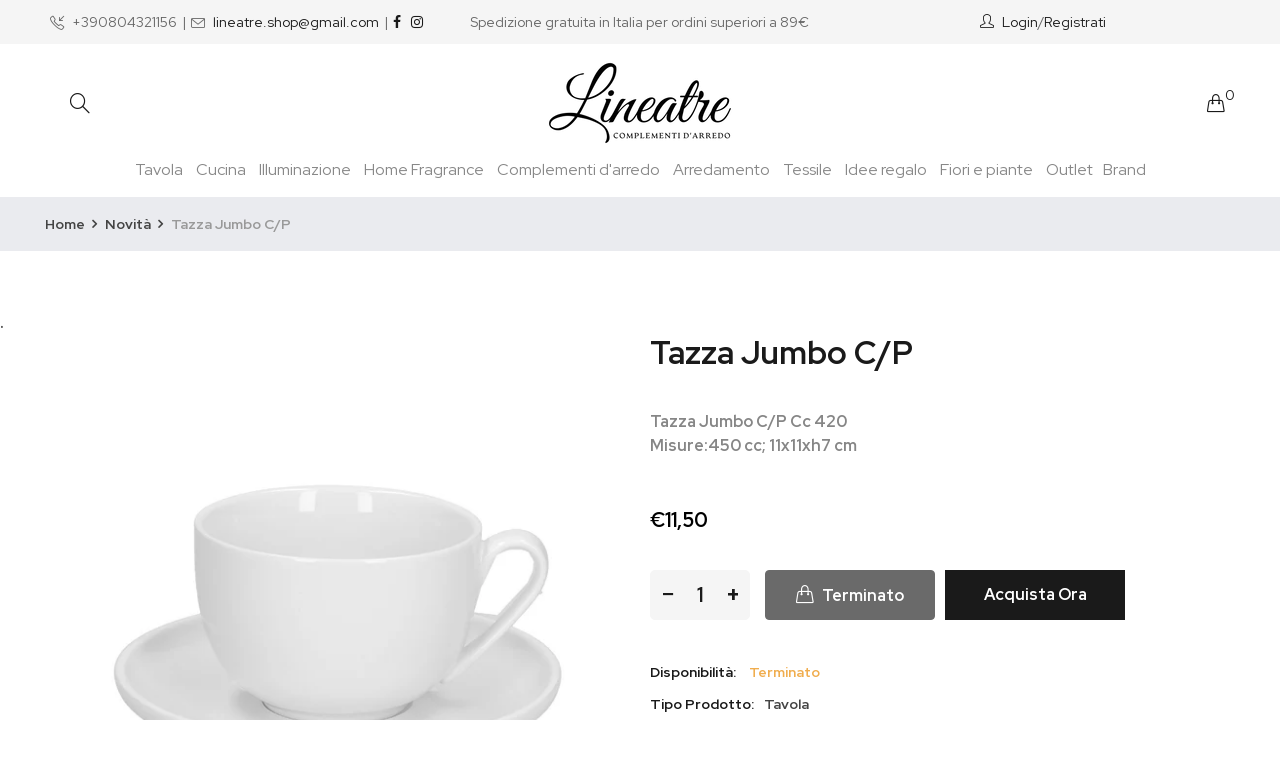

--- FILE ---
content_type: text/html; charset=utf-8
request_url: https://lineatre-complementi.it/products/tazza-jumbo-c-p-corte-p000000027
body_size: 25856
content:
<!doctype html>
<!--[if IE 9]> <html class="ie9 no-js" lang="it"> <![endif]-->
<!--[if (gt IE 9)|!(IE)]><!--> <html class="no-js" lang="it"> <!--<![endif]-->
<head>
<script id="TOS_SCRIPT_ID" href="//lineatre-complementi.it/cdn/shop/t/6/assets/e0ab9f89bb96e9bfd068fd4467dc52ccf8d7166b867564a9c8d9e3a07d4a50e3.json?v=69710532743076593591612128488"></script>
    <meta charset="utf-8">
    <meta http-equiv="X-UA-Compatible" content="IE=edge">
    <meta name="viewport" content="width=device-width,initial-scale=1">
    <meta name="theme-color" content="#000000">
    <link rel="canonical" href="https://lineatre-complementi.it/products/tazza-jumbo-c-p-corte-p000000027">
    
        <link rel="shortcut icon" href="//lineatre-complementi.it/cdn/shop/files/favicon_77fcc443-b962-42be-bb2a-1747fdaeb4f0_32x32.png?v=1613323704" type="image/png">
    
    
    <title>
        La Porcellana Bianca - Tazza Jumbo C/P
        
        
        &ndash; Lineatre Complementi d&#39;Arredo
    </title>
    
        <meta name="description" content="Tazza Jumbo C/P Cc 420">
    
    <!-- /snippets/social-meta-tags.liquid -->
<meta property="og:site_name" content="Lineatre Complementi d&#39;Arredo">
<meta property="og:url" content="https://lineatre-complementi.it/products/tazza-jumbo-c-p-corte-p000000027">
<meta property="og:title" content="Tazza Jumbo C/P">
<meta property="og:type" content="product">
<meta property="og:description" content="Tazza Jumbo C/P Cc 420"><meta property="og:price:amount" content="11,50">
  	<meta property="og:price:currency" content="EUR"><meta property="og:image" content="http://lineatre-complementi.it/cdn/shop/products/P000000027_1024x1024.jpg?v=1591125231">
<meta property="og:image:secure_url" content="https://lineatre-complementi.it/cdn/shop/products/P000000027_1024x1024.jpg?v=1591125231">
<meta name="twitter:site" content="@">
<meta name="twitter:card" content="summary_large_image">
<meta name="twitter:title" content="Tazza Jumbo C/P">
<meta name="twitter:description" content="Tazza Jumbo C/P Cc 420">

    <link href="//lineatre-complementi.it/cdn/shop/t/6/assets/vela-fonts.scss.css?v=102564001177838977261674768615" rel="stylesheet" type="text/css" media="all" />
<link href="//lineatre-complementi.it/cdn/shop/t/6/assets/plugin.css?v=180580606563927132261612128495" rel="stylesheet" type="text/css" media="all" />
<link href="//lineatre-complementi.it/cdn/shop/t/6/assets/vela-site.scss.css?v=30457243444276133381674768615" rel="stylesheet" type="text/css" media="all" />

    <script src="//lineatre-complementi.it/cdn/shop/t/6/assets/jquery-3.5.0.min.js?v=1809603447665040241612128492" type="text/javascript"></script>
<script>
    window.money = '€{{amount_with_comma_separator}}';
    window.money_format = '€{{amount_with_comma_separator}} EUR';
    window.currency = 'EUR';
    window.shop_money_format = "€{{amount_with_comma_separator}}";
    window.shop_money_with_currency_format = "€{{amount_with_comma_separator}} EUR";
    window.loading_url = "//lineatre-complementi.it/cdn/shop/t/6/assets/loading.gif?v=47373580461733618591612128494";
    window.file_url = "//lineatre-complementi.it/cdn/shop/files/?v=1721";
    window.asset_url = "//lineatre-complementi.it/cdn/shop/t/6/assets/?v=1721";
    window.ajaxcart_type = 'drawer';
    window.newsletter_success = "Grazie per esserti registrato";
    window.cart_empty = "Il tuo carrello è vuoto.";
    window.swatch_enable = false;
    window.swatch_show_unvailable = true;
    window.sidebar_multichoise = false;
    window.float_header = true;
    window.review = false;
    window.currencies = false;
    window.countdown_format = "<ul class='list-unstyle list-inline'><li><span class='number'>%D</span><span>Days</span></li><li><span class='number'>%H</span><span>Hours</span></li><li><span class='number'>%M</span><span>Mins</span></li><li><span class='number'>%S</span><span>Secs</span></li></ul>";
</script>
    <script>window.performance && window.performance.mark && window.performance.mark('shopify.content_for_header.start');</script><meta id="shopify-digital-wallet" name="shopify-digital-wallet" content="/26930413623/digital_wallets/dialog">
<meta name="shopify-checkout-api-token" content="61d6ad01952c0dc96cf4b0f456bdff9b">
<meta id="in-context-paypal-metadata" data-shop-id="26930413623" data-venmo-supported="false" data-environment="production" data-locale="it_IT" data-paypal-v4="true" data-currency="EUR">
<link rel="alternate" hreflang="x-default" href="https://lineatre-complementi.it/products/tazza-jumbo-c-p-corte-p000000027">
<link rel="alternate" hreflang="it" href="https://lineatre-complementi.it/products/tazza-jumbo-c-p-corte-p000000027">
<link rel="alternate" hreflang="en" href="https://lineatre-complementi.it/en/products/tazza-jumbo-c-p-corte-p000000027">
<link rel="alternate" type="application/json+oembed" href="https://lineatre-complementi.it/products/tazza-jumbo-c-p-corte-p000000027.oembed">
<script async="async" src="/checkouts/internal/preloads.js?locale=it-IT"></script>
<script id="shopify-features" type="application/json">{"accessToken":"61d6ad01952c0dc96cf4b0f456bdff9b","betas":["rich-media-storefront-analytics"],"domain":"lineatre-complementi.it","predictiveSearch":true,"shopId":26930413623,"locale":"it"}</script>
<script>var Shopify = Shopify || {};
Shopify.shop = "lineatre-complementi.myshopify.com";
Shopify.locale = "it";
Shopify.currency = {"active":"EUR","rate":"1.0"};
Shopify.country = "IT";
Shopify.theme = {"name":"Vela Rubix 2.4 Furniture H1","id":118570188996,"schema_name":"Vela Framework","schema_version":"v2.0.0","theme_store_id":null,"role":"main"};
Shopify.theme.handle = "null";
Shopify.theme.style = {"id":null,"handle":null};
Shopify.cdnHost = "lineatre-complementi.it/cdn";
Shopify.routes = Shopify.routes || {};
Shopify.routes.root = "/";</script>
<script type="module">!function(o){(o.Shopify=o.Shopify||{}).modules=!0}(window);</script>
<script>!function(o){function n(){var o=[];function n(){o.push(Array.prototype.slice.apply(arguments))}return n.q=o,n}var t=o.Shopify=o.Shopify||{};t.loadFeatures=n(),t.autoloadFeatures=n()}(window);</script>
<script id="shop-js-analytics" type="application/json">{"pageType":"product"}</script>
<script defer="defer" async type="module" src="//lineatre-complementi.it/cdn/shopifycloud/shop-js/modules/v2/client.init-shop-cart-sync_DBkBYU4u.it.esm.js"></script>
<script defer="defer" async type="module" src="//lineatre-complementi.it/cdn/shopifycloud/shop-js/modules/v2/chunk.common_Bivs4Di_.esm.js"></script>
<script type="module">
  await import("//lineatre-complementi.it/cdn/shopifycloud/shop-js/modules/v2/client.init-shop-cart-sync_DBkBYU4u.it.esm.js");
await import("//lineatre-complementi.it/cdn/shopifycloud/shop-js/modules/v2/chunk.common_Bivs4Di_.esm.js");

  window.Shopify.SignInWithShop?.initShopCartSync?.({"fedCMEnabled":true,"windoidEnabled":true});

</script>
<script>(function() {
  var isLoaded = false;
  function asyncLoad() {
    if (isLoaded) return;
    isLoaded = true;
    var urls = ["https:\/\/gdprcdn.b-cdn.net\/js\/gdpr_cookie_consent.min.js?shop=lineatre-complementi.myshopify.com"];
    for (var i = 0; i < urls.length; i++) {
      var s = document.createElement('script');
      s.type = 'text/javascript';
      s.async = true;
      s.src = urls[i];
      var x = document.getElementsByTagName('script')[0];
      x.parentNode.insertBefore(s, x);
    }
  };
  if(window.attachEvent) {
    window.attachEvent('onload', asyncLoad);
  } else {
    window.addEventListener('load', asyncLoad, false);
  }
})();</script>
<script id="__st">var __st={"a":26930413623,"offset":3600,"reqid":"49975cd3-ebf0-4d74-970e-55adff0e6aa1-1768914556","pageurl":"lineatre-complementi.it\/products\/tazza-jumbo-c-p-corte-p000000027","u":"eb9ab8ed9f64","p":"product","rtyp":"product","rid":4547987898423};</script>
<script>window.ShopifyPaypalV4VisibilityTracking = true;</script>
<script id="captcha-bootstrap">!function(){'use strict';const t='contact',e='account',n='new_comment',o=[[t,t],['blogs',n],['comments',n],[t,'customer']],c=[[e,'customer_login'],[e,'guest_login'],[e,'recover_customer_password'],[e,'create_customer']],r=t=>t.map((([t,e])=>`form[action*='/${t}']:not([data-nocaptcha='true']) input[name='form_type'][value='${e}']`)).join(','),a=t=>()=>t?[...document.querySelectorAll(t)].map((t=>t.form)):[];function s(){const t=[...o],e=r(t);return a(e)}const i='password',u='form_key',d=['recaptcha-v3-token','g-recaptcha-response','h-captcha-response',i],f=()=>{try{return window.sessionStorage}catch{return}},m='__shopify_v',_=t=>t.elements[u];function p(t,e,n=!1){try{const o=window.sessionStorage,c=JSON.parse(o.getItem(e)),{data:r}=function(t){const{data:e,action:n}=t;return t[m]||n?{data:e,action:n}:{data:t,action:n}}(c);for(const[e,n]of Object.entries(r))t.elements[e]&&(t.elements[e].value=n);n&&o.removeItem(e)}catch(o){console.error('form repopulation failed',{error:o})}}const l='form_type',E='cptcha';function T(t){t.dataset[E]=!0}const w=window,h=w.document,L='Shopify',v='ce_forms',y='captcha';let A=!1;((t,e)=>{const n=(g='f06e6c50-85a8-45c8-87d0-21a2b65856fe',I='https://cdn.shopify.com/shopifycloud/storefront-forms-hcaptcha/ce_storefront_forms_captcha_hcaptcha.v1.5.2.iife.js',D={infoText:'Protetto da hCaptcha',privacyText:'Privacy',termsText:'Termini'},(t,e,n)=>{const o=w[L][v],c=o.bindForm;if(c)return c(t,g,e,D).then(n);var r;o.q.push([[t,g,e,D],n]),r=I,A||(h.body.append(Object.assign(h.createElement('script'),{id:'captcha-provider',async:!0,src:r})),A=!0)});var g,I,D;w[L]=w[L]||{},w[L][v]=w[L][v]||{},w[L][v].q=[],w[L][y]=w[L][y]||{},w[L][y].protect=function(t,e){n(t,void 0,e),T(t)},Object.freeze(w[L][y]),function(t,e,n,w,h,L){const[v,y,A,g]=function(t,e,n){const i=e?o:[],u=t?c:[],d=[...i,...u],f=r(d),m=r(i),_=r(d.filter((([t,e])=>n.includes(e))));return[a(f),a(m),a(_),s()]}(w,h,L),I=t=>{const e=t.target;return e instanceof HTMLFormElement?e:e&&e.form},D=t=>v().includes(t);t.addEventListener('submit',(t=>{const e=I(t);if(!e)return;const n=D(e)&&!e.dataset.hcaptchaBound&&!e.dataset.recaptchaBound,o=_(e),c=g().includes(e)&&(!o||!o.value);(n||c)&&t.preventDefault(),c&&!n&&(function(t){try{if(!f())return;!function(t){const e=f();if(!e)return;const n=_(t);if(!n)return;const o=n.value;o&&e.removeItem(o)}(t);const e=Array.from(Array(32),(()=>Math.random().toString(36)[2])).join('');!function(t,e){_(t)||t.append(Object.assign(document.createElement('input'),{type:'hidden',name:u})),t.elements[u].value=e}(t,e),function(t,e){const n=f();if(!n)return;const o=[...t.querySelectorAll(`input[type='${i}']`)].map((({name:t})=>t)),c=[...d,...o],r={};for(const[a,s]of new FormData(t).entries())c.includes(a)||(r[a]=s);n.setItem(e,JSON.stringify({[m]:1,action:t.action,data:r}))}(t,e)}catch(e){console.error('failed to persist form',e)}}(e),e.submit())}));const S=(t,e)=>{t&&!t.dataset[E]&&(n(t,e.some((e=>e===t))),T(t))};for(const o of['focusin','change'])t.addEventListener(o,(t=>{const e=I(t);D(e)&&S(e,y())}));const B=e.get('form_key'),M=e.get(l),P=B&&M;t.addEventListener('DOMContentLoaded',(()=>{const t=y();if(P)for(const e of t)e.elements[l].value===M&&p(e,B);[...new Set([...A(),...v().filter((t=>'true'===t.dataset.shopifyCaptcha))])].forEach((e=>S(e,t)))}))}(h,new URLSearchParams(w.location.search),n,t,e,['guest_login'])})(!0,!0)}();</script>
<script integrity="sha256-4kQ18oKyAcykRKYeNunJcIwy7WH5gtpwJnB7kiuLZ1E=" data-source-attribution="shopify.loadfeatures" defer="defer" src="//lineatre-complementi.it/cdn/shopifycloud/storefront/assets/storefront/load_feature-a0a9edcb.js" crossorigin="anonymous"></script>
<script data-source-attribution="shopify.dynamic_checkout.dynamic.init">var Shopify=Shopify||{};Shopify.PaymentButton=Shopify.PaymentButton||{isStorefrontPortableWallets:!0,init:function(){window.Shopify.PaymentButton.init=function(){};var t=document.createElement("script");t.src="https://lineatre-complementi.it/cdn/shopifycloud/portable-wallets/latest/portable-wallets.it.js",t.type="module",document.head.appendChild(t)}};
</script>
<script data-source-attribution="shopify.dynamic_checkout.buyer_consent">
  function portableWalletsHideBuyerConsent(e){var t=document.getElementById("shopify-buyer-consent"),n=document.getElementById("shopify-subscription-policy-button");t&&n&&(t.classList.add("hidden"),t.setAttribute("aria-hidden","true"),n.removeEventListener("click",e))}function portableWalletsShowBuyerConsent(e){var t=document.getElementById("shopify-buyer-consent"),n=document.getElementById("shopify-subscription-policy-button");t&&n&&(t.classList.remove("hidden"),t.removeAttribute("aria-hidden"),n.addEventListener("click",e))}window.Shopify?.PaymentButton&&(window.Shopify.PaymentButton.hideBuyerConsent=portableWalletsHideBuyerConsent,window.Shopify.PaymentButton.showBuyerConsent=portableWalletsShowBuyerConsent);
</script>
<script>
  function portableWalletsCleanup(e){e&&e.src&&console.error("Failed to load portable wallets script "+e.src);var t=document.querySelectorAll("shopify-accelerated-checkout .shopify-payment-button__skeleton, shopify-accelerated-checkout-cart .wallet-cart-button__skeleton"),e=document.getElementById("shopify-buyer-consent");for(let e=0;e<t.length;e++)t[e].remove();e&&e.remove()}function portableWalletsNotLoadedAsModule(e){e instanceof ErrorEvent&&"string"==typeof e.message&&e.message.includes("import.meta")&&"string"==typeof e.filename&&e.filename.includes("portable-wallets")&&(window.removeEventListener("error",portableWalletsNotLoadedAsModule),window.Shopify.PaymentButton.failedToLoad=e,"loading"===document.readyState?document.addEventListener("DOMContentLoaded",window.Shopify.PaymentButton.init):window.Shopify.PaymentButton.init())}window.addEventListener("error",portableWalletsNotLoadedAsModule);
</script>

<script type="module" src="https://lineatre-complementi.it/cdn/shopifycloud/portable-wallets/latest/portable-wallets.it.js" onError="portableWalletsCleanup(this)" crossorigin="anonymous"></script>
<script nomodule>
  document.addEventListener("DOMContentLoaded", portableWalletsCleanup);
</script>

<link id="shopify-accelerated-checkout-styles" rel="stylesheet" media="screen" href="https://lineatre-complementi.it/cdn/shopifycloud/portable-wallets/latest/accelerated-checkout-backwards-compat.css" crossorigin="anonymous">
<style id="shopify-accelerated-checkout-cart">
        #shopify-buyer-consent {
  margin-top: 1em;
  display: inline-block;
  width: 100%;
}

#shopify-buyer-consent.hidden {
  display: none;
}

#shopify-subscription-policy-button {
  background: none;
  border: none;
  padding: 0;
  text-decoration: underline;
  font-size: inherit;
  cursor: pointer;
}

#shopify-subscription-policy-button::before {
  box-shadow: none;
}

      </style>

<script>window.performance && window.performance.mark && window.performance.mark('shopify.content_for_header.end');</script>
 

<script>window.__pagefly_analytics_settings__ = {"acceptTracking":false};</script>
 <link href="https://monorail-edge.shopifysvc.com" rel="dns-prefetch">
<script>(function(){if ("sendBeacon" in navigator && "performance" in window) {try {var session_token_from_headers = performance.getEntriesByType('navigation')[0].serverTiming.find(x => x.name == '_s').description;} catch {var session_token_from_headers = undefined;}var session_cookie_matches = document.cookie.match(/_shopify_s=([^;]*)/);var session_token_from_cookie = session_cookie_matches && session_cookie_matches.length === 2 ? session_cookie_matches[1] : "";var session_token = session_token_from_headers || session_token_from_cookie || "";function handle_abandonment_event(e) {var entries = performance.getEntries().filter(function(entry) {return /monorail-edge.shopifysvc.com/.test(entry.name);});if (!window.abandonment_tracked && entries.length === 0) {window.abandonment_tracked = true;var currentMs = Date.now();var navigation_start = performance.timing.navigationStart;var payload = {shop_id: 26930413623,url: window.location.href,navigation_start,duration: currentMs - navigation_start,session_token,page_type: "product"};window.navigator.sendBeacon("https://monorail-edge.shopifysvc.com/v1/produce", JSON.stringify({schema_id: "online_store_buyer_site_abandonment/1.1",payload: payload,metadata: {event_created_at_ms: currentMs,event_sent_at_ms: currentMs}}));}}window.addEventListener('pagehide', handle_abandonment_event);}}());</script>
<script id="web-pixels-manager-setup">(function e(e,d,r,n,o){if(void 0===o&&(o={}),!Boolean(null===(a=null===(i=window.Shopify)||void 0===i?void 0:i.analytics)||void 0===a?void 0:a.replayQueue)){var i,a;window.Shopify=window.Shopify||{};var t=window.Shopify;t.analytics=t.analytics||{};var s=t.analytics;s.replayQueue=[],s.publish=function(e,d,r){return s.replayQueue.push([e,d,r]),!0};try{self.performance.mark("wpm:start")}catch(e){}var l=function(){var e={modern:/Edge?\/(1{2}[4-9]|1[2-9]\d|[2-9]\d{2}|\d{4,})\.\d+(\.\d+|)|Firefox\/(1{2}[4-9]|1[2-9]\d|[2-9]\d{2}|\d{4,})\.\d+(\.\d+|)|Chrom(ium|e)\/(9{2}|\d{3,})\.\d+(\.\d+|)|(Maci|X1{2}).+ Version\/(15\.\d+|(1[6-9]|[2-9]\d|\d{3,})\.\d+)([,.]\d+|)( \(\w+\)|)( Mobile\/\w+|) Safari\/|Chrome.+OPR\/(9{2}|\d{3,})\.\d+\.\d+|(CPU[ +]OS|iPhone[ +]OS|CPU[ +]iPhone|CPU IPhone OS|CPU iPad OS)[ +]+(15[._]\d+|(1[6-9]|[2-9]\d|\d{3,})[._]\d+)([._]\d+|)|Android:?[ /-](13[3-9]|1[4-9]\d|[2-9]\d{2}|\d{4,})(\.\d+|)(\.\d+|)|Android.+Firefox\/(13[5-9]|1[4-9]\d|[2-9]\d{2}|\d{4,})\.\d+(\.\d+|)|Android.+Chrom(ium|e)\/(13[3-9]|1[4-9]\d|[2-9]\d{2}|\d{4,})\.\d+(\.\d+|)|SamsungBrowser\/([2-9]\d|\d{3,})\.\d+/,legacy:/Edge?\/(1[6-9]|[2-9]\d|\d{3,})\.\d+(\.\d+|)|Firefox\/(5[4-9]|[6-9]\d|\d{3,})\.\d+(\.\d+|)|Chrom(ium|e)\/(5[1-9]|[6-9]\d|\d{3,})\.\d+(\.\d+|)([\d.]+$|.*Safari\/(?![\d.]+ Edge\/[\d.]+$))|(Maci|X1{2}).+ Version\/(10\.\d+|(1[1-9]|[2-9]\d|\d{3,})\.\d+)([,.]\d+|)( \(\w+\)|)( Mobile\/\w+|) Safari\/|Chrome.+OPR\/(3[89]|[4-9]\d|\d{3,})\.\d+\.\d+|(CPU[ +]OS|iPhone[ +]OS|CPU[ +]iPhone|CPU IPhone OS|CPU iPad OS)[ +]+(10[._]\d+|(1[1-9]|[2-9]\d|\d{3,})[._]\d+)([._]\d+|)|Android:?[ /-](13[3-9]|1[4-9]\d|[2-9]\d{2}|\d{4,})(\.\d+|)(\.\d+|)|Mobile Safari.+OPR\/([89]\d|\d{3,})\.\d+\.\d+|Android.+Firefox\/(13[5-9]|1[4-9]\d|[2-9]\d{2}|\d{4,})\.\d+(\.\d+|)|Android.+Chrom(ium|e)\/(13[3-9]|1[4-9]\d|[2-9]\d{2}|\d{4,})\.\d+(\.\d+|)|Android.+(UC? ?Browser|UCWEB|U3)[ /]?(15\.([5-9]|\d{2,})|(1[6-9]|[2-9]\d|\d{3,})\.\d+)\.\d+|SamsungBrowser\/(5\.\d+|([6-9]|\d{2,})\.\d+)|Android.+MQ{2}Browser\/(14(\.(9|\d{2,})|)|(1[5-9]|[2-9]\d|\d{3,})(\.\d+|))(\.\d+|)|K[Aa][Ii]OS\/(3\.\d+|([4-9]|\d{2,})\.\d+)(\.\d+|)/},d=e.modern,r=e.legacy,n=navigator.userAgent;return n.match(d)?"modern":n.match(r)?"legacy":"unknown"}(),u="modern"===l?"modern":"legacy",c=(null!=n?n:{modern:"",legacy:""})[u],f=function(e){return[e.baseUrl,"/wpm","/b",e.hashVersion,"modern"===e.buildTarget?"m":"l",".js"].join("")}({baseUrl:d,hashVersion:r,buildTarget:u}),m=function(e){var d=e.version,r=e.bundleTarget,n=e.surface,o=e.pageUrl,i=e.monorailEndpoint;return{emit:function(e){var a=e.status,t=e.errorMsg,s=(new Date).getTime(),l=JSON.stringify({metadata:{event_sent_at_ms:s},events:[{schema_id:"web_pixels_manager_load/3.1",payload:{version:d,bundle_target:r,page_url:o,status:a,surface:n,error_msg:t},metadata:{event_created_at_ms:s}}]});if(!i)return console&&console.warn&&console.warn("[Web Pixels Manager] No Monorail endpoint provided, skipping logging."),!1;try{return self.navigator.sendBeacon.bind(self.navigator)(i,l)}catch(e){}var u=new XMLHttpRequest;try{return u.open("POST",i,!0),u.setRequestHeader("Content-Type","text/plain"),u.send(l),!0}catch(e){return console&&console.warn&&console.warn("[Web Pixels Manager] Got an unhandled error while logging to Monorail."),!1}}}}({version:r,bundleTarget:l,surface:e.surface,pageUrl:self.location.href,monorailEndpoint:e.monorailEndpoint});try{o.browserTarget=l,function(e){var d=e.src,r=e.async,n=void 0===r||r,o=e.onload,i=e.onerror,a=e.sri,t=e.scriptDataAttributes,s=void 0===t?{}:t,l=document.createElement("script"),u=document.querySelector("head"),c=document.querySelector("body");if(l.async=n,l.src=d,a&&(l.integrity=a,l.crossOrigin="anonymous"),s)for(var f in s)if(Object.prototype.hasOwnProperty.call(s,f))try{l.dataset[f]=s[f]}catch(e){}if(o&&l.addEventListener("load",o),i&&l.addEventListener("error",i),u)u.appendChild(l);else{if(!c)throw new Error("Did not find a head or body element to append the script");c.appendChild(l)}}({src:f,async:!0,onload:function(){if(!function(){var e,d;return Boolean(null===(d=null===(e=window.Shopify)||void 0===e?void 0:e.analytics)||void 0===d?void 0:d.initialized)}()){var d=window.webPixelsManager.init(e)||void 0;if(d){var r=window.Shopify.analytics;r.replayQueue.forEach((function(e){var r=e[0],n=e[1],o=e[2];d.publishCustomEvent(r,n,o)})),r.replayQueue=[],r.publish=d.publishCustomEvent,r.visitor=d.visitor,r.initialized=!0}}},onerror:function(){return m.emit({status:"failed",errorMsg:"".concat(f," has failed to load")})},sri:function(e){var d=/^sha384-[A-Za-z0-9+/=]+$/;return"string"==typeof e&&d.test(e)}(c)?c:"",scriptDataAttributes:o}),m.emit({status:"loading"})}catch(e){m.emit({status:"failed",errorMsg:(null==e?void 0:e.message)||"Unknown error"})}}})({shopId: 26930413623,storefrontBaseUrl: "https://lineatre-complementi.it",extensionsBaseUrl: "https://extensions.shopifycdn.com/cdn/shopifycloud/web-pixels-manager",monorailEndpoint: "https://monorail-edge.shopifysvc.com/unstable/produce_batch",surface: "storefront-renderer",enabledBetaFlags: ["2dca8a86"],webPixelsConfigList: [{"id":"164266314","eventPayloadVersion":"v1","runtimeContext":"LAX","scriptVersion":"1","type":"CUSTOM","privacyPurposes":["ANALYTICS"],"name":"Google Analytics tag (migrated)"},{"id":"shopify-app-pixel","configuration":"{}","eventPayloadVersion":"v1","runtimeContext":"STRICT","scriptVersion":"0450","apiClientId":"shopify-pixel","type":"APP","privacyPurposes":["ANALYTICS","MARKETING"]},{"id":"shopify-custom-pixel","eventPayloadVersion":"v1","runtimeContext":"LAX","scriptVersion":"0450","apiClientId":"shopify-pixel","type":"CUSTOM","privacyPurposes":["ANALYTICS","MARKETING"]}],isMerchantRequest: false,initData: {"shop":{"name":"Lineatre Complementi d'Arredo","paymentSettings":{"currencyCode":"EUR"},"myshopifyDomain":"lineatre-complementi.myshopify.com","countryCode":"IT","storefrontUrl":"https:\/\/lineatre-complementi.it"},"customer":null,"cart":null,"checkout":null,"productVariants":[{"price":{"amount":11.5,"currencyCode":"EUR"},"product":{"title":"Tazza Jumbo C\/P","vendor":"La Porcellana Bianca","id":"4547987898423","untranslatedTitle":"Tazza Jumbo C\/P","url":"\/products\/tazza-jumbo-c-p-corte-p000000027","type":"Tavola"},"id":"32043282006071","image":{"src":"\/\/lineatre-complementi.it\/cdn\/shop\/products\/P000000027.jpg?v=1591125231"},"sku":"LPB-P000000027","title":"Default Title","untranslatedTitle":"Default Title"}],"purchasingCompany":null},},"https://lineatre-complementi.it/cdn","fcfee988w5aeb613cpc8e4bc33m6693e112",{"modern":"","legacy":""},{"shopId":"26930413623","storefrontBaseUrl":"https:\/\/lineatre-complementi.it","extensionBaseUrl":"https:\/\/extensions.shopifycdn.com\/cdn\/shopifycloud\/web-pixels-manager","surface":"storefront-renderer","enabledBetaFlags":"[\"2dca8a86\"]","isMerchantRequest":"false","hashVersion":"fcfee988w5aeb613cpc8e4bc33m6693e112","publish":"custom","events":"[[\"page_viewed\",{}],[\"product_viewed\",{\"productVariant\":{\"price\":{\"amount\":11.5,\"currencyCode\":\"EUR\"},\"product\":{\"title\":\"Tazza Jumbo C\/P\",\"vendor\":\"La Porcellana Bianca\",\"id\":\"4547987898423\",\"untranslatedTitle\":\"Tazza Jumbo C\/P\",\"url\":\"\/products\/tazza-jumbo-c-p-corte-p000000027\",\"type\":\"Tavola\"},\"id\":\"32043282006071\",\"image\":{\"src\":\"\/\/lineatre-complementi.it\/cdn\/shop\/products\/P000000027.jpg?v=1591125231\"},\"sku\":\"LPB-P000000027\",\"title\":\"Default Title\",\"untranslatedTitle\":\"Default Title\"}}]]"});</script><script>
  window.ShopifyAnalytics = window.ShopifyAnalytics || {};
  window.ShopifyAnalytics.meta = window.ShopifyAnalytics.meta || {};
  window.ShopifyAnalytics.meta.currency = 'EUR';
  var meta = {"product":{"id":4547987898423,"gid":"gid:\/\/shopify\/Product\/4547987898423","vendor":"La Porcellana Bianca","type":"Tavola","handle":"tazza-jumbo-c-p-corte-p000000027","variants":[{"id":32043282006071,"price":1150,"name":"Tazza Jumbo C\/P","public_title":null,"sku":"LPB-P000000027"}],"remote":false},"page":{"pageType":"product","resourceType":"product","resourceId":4547987898423,"requestId":"49975cd3-ebf0-4d74-970e-55adff0e6aa1-1768914556"}};
  for (var attr in meta) {
    window.ShopifyAnalytics.meta[attr] = meta[attr];
  }
</script>
<script class="analytics">
  (function () {
    var customDocumentWrite = function(content) {
      var jquery = null;

      if (window.jQuery) {
        jquery = window.jQuery;
      } else if (window.Checkout && window.Checkout.$) {
        jquery = window.Checkout.$;
      }

      if (jquery) {
        jquery('body').append(content);
      }
    };

    var hasLoggedConversion = function(token) {
      if (token) {
        return document.cookie.indexOf('loggedConversion=' + token) !== -1;
      }
      return false;
    }

    var setCookieIfConversion = function(token) {
      if (token) {
        var twoMonthsFromNow = new Date(Date.now());
        twoMonthsFromNow.setMonth(twoMonthsFromNow.getMonth() + 2);

        document.cookie = 'loggedConversion=' + token + '; expires=' + twoMonthsFromNow;
      }
    }

    var trekkie = window.ShopifyAnalytics.lib = window.trekkie = window.trekkie || [];
    if (trekkie.integrations) {
      return;
    }
    trekkie.methods = [
      'identify',
      'page',
      'ready',
      'track',
      'trackForm',
      'trackLink'
    ];
    trekkie.factory = function(method) {
      return function() {
        var args = Array.prototype.slice.call(arguments);
        args.unshift(method);
        trekkie.push(args);
        return trekkie;
      };
    };
    for (var i = 0; i < trekkie.methods.length; i++) {
      var key = trekkie.methods[i];
      trekkie[key] = trekkie.factory(key);
    }
    trekkie.load = function(config) {
      trekkie.config = config || {};
      trekkie.config.initialDocumentCookie = document.cookie;
      var first = document.getElementsByTagName('script')[0];
      var script = document.createElement('script');
      script.type = 'text/javascript';
      script.onerror = function(e) {
        var scriptFallback = document.createElement('script');
        scriptFallback.type = 'text/javascript';
        scriptFallback.onerror = function(error) {
                var Monorail = {
      produce: function produce(monorailDomain, schemaId, payload) {
        var currentMs = new Date().getTime();
        var event = {
          schema_id: schemaId,
          payload: payload,
          metadata: {
            event_created_at_ms: currentMs,
            event_sent_at_ms: currentMs
          }
        };
        return Monorail.sendRequest("https://" + monorailDomain + "/v1/produce", JSON.stringify(event));
      },
      sendRequest: function sendRequest(endpointUrl, payload) {
        // Try the sendBeacon API
        if (window && window.navigator && typeof window.navigator.sendBeacon === 'function' && typeof window.Blob === 'function' && !Monorail.isIos12()) {
          var blobData = new window.Blob([payload], {
            type: 'text/plain'
          });

          if (window.navigator.sendBeacon(endpointUrl, blobData)) {
            return true;
          } // sendBeacon was not successful

        } // XHR beacon

        var xhr = new XMLHttpRequest();

        try {
          xhr.open('POST', endpointUrl);
          xhr.setRequestHeader('Content-Type', 'text/plain');
          xhr.send(payload);
        } catch (e) {
          console.log(e);
        }

        return false;
      },
      isIos12: function isIos12() {
        return window.navigator.userAgent.lastIndexOf('iPhone; CPU iPhone OS 12_') !== -1 || window.navigator.userAgent.lastIndexOf('iPad; CPU OS 12_') !== -1;
      }
    };
    Monorail.produce('monorail-edge.shopifysvc.com',
      'trekkie_storefront_load_errors/1.1',
      {shop_id: 26930413623,
      theme_id: 118570188996,
      app_name: "storefront",
      context_url: window.location.href,
      source_url: "//lineatre-complementi.it/cdn/s/trekkie.storefront.cd680fe47e6c39ca5d5df5f0a32d569bc48c0f27.min.js"});

        };
        scriptFallback.async = true;
        scriptFallback.src = '//lineatre-complementi.it/cdn/s/trekkie.storefront.cd680fe47e6c39ca5d5df5f0a32d569bc48c0f27.min.js';
        first.parentNode.insertBefore(scriptFallback, first);
      };
      script.async = true;
      script.src = '//lineatre-complementi.it/cdn/s/trekkie.storefront.cd680fe47e6c39ca5d5df5f0a32d569bc48c0f27.min.js';
      first.parentNode.insertBefore(script, first);
    };
    trekkie.load(
      {"Trekkie":{"appName":"storefront","development":false,"defaultAttributes":{"shopId":26930413623,"isMerchantRequest":null,"themeId":118570188996,"themeCityHash":"10162141330989226027","contentLanguage":"it","currency":"EUR","eventMetadataId":"7606b1d0-71dd-4bba-9d30-634444816fcf"},"isServerSideCookieWritingEnabled":true,"monorailRegion":"shop_domain","enabledBetaFlags":["65f19447"]},"Session Attribution":{},"S2S":{"facebookCapiEnabled":false,"source":"trekkie-storefront-renderer","apiClientId":580111}}
    );

    var loaded = false;
    trekkie.ready(function() {
      if (loaded) return;
      loaded = true;

      window.ShopifyAnalytics.lib = window.trekkie;

      var originalDocumentWrite = document.write;
      document.write = customDocumentWrite;
      try { window.ShopifyAnalytics.merchantGoogleAnalytics.call(this); } catch(error) {};
      document.write = originalDocumentWrite;

      window.ShopifyAnalytics.lib.page(null,{"pageType":"product","resourceType":"product","resourceId":4547987898423,"requestId":"49975cd3-ebf0-4d74-970e-55adff0e6aa1-1768914556","shopifyEmitted":true});

      var match = window.location.pathname.match(/checkouts\/(.+)\/(thank_you|post_purchase)/)
      var token = match? match[1]: undefined;
      if (!hasLoggedConversion(token)) {
        setCookieIfConversion(token);
        window.ShopifyAnalytics.lib.track("Viewed Product",{"currency":"EUR","variantId":32043282006071,"productId":4547987898423,"productGid":"gid:\/\/shopify\/Product\/4547987898423","name":"Tazza Jumbo C\/P","price":"11.50","sku":"LPB-P000000027","brand":"La Porcellana Bianca","variant":null,"category":"Tavola","nonInteraction":true,"remote":false},undefined,undefined,{"shopifyEmitted":true});
      window.ShopifyAnalytics.lib.track("monorail:\/\/trekkie_storefront_viewed_product\/1.1",{"currency":"EUR","variantId":32043282006071,"productId":4547987898423,"productGid":"gid:\/\/shopify\/Product\/4547987898423","name":"Tazza Jumbo C\/P","price":"11.50","sku":"LPB-P000000027","brand":"La Porcellana Bianca","variant":null,"category":"Tavola","nonInteraction":true,"remote":false,"referer":"https:\/\/lineatre-complementi.it\/products\/tazza-jumbo-c-p-corte-p000000027"});
      }
    });


        var eventsListenerScript = document.createElement('script');
        eventsListenerScript.async = true;
        eventsListenerScript.src = "//lineatre-complementi.it/cdn/shopifycloud/storefront/assets/shop_events_listener-3da45d37.js";
        document.getElementsByTagName('head')[0].appendChild(eventsListenerScript);

})();</script>
  <script>
  if (!window.ga || (window.ga && typeof window.ga !== 'function')) {
    window.ga = function ga() {
      (window.ga.q = window.ga.q || []).push(arguments);
      if (window.Shopify && window.Shopify.analytics && typeof window.Shopify.analytics.publish === 'function') {
        window.Shopify.analytics.publish("ga_stub_called", {}, {sendTo: "google_osp_migration"});
      }
      console.error("Shopify's Google Analytics stub called with:", Array.from(arguments), "\nSee https://help.shopify.com/manual/promoting-marketing/pixels/pixel-migration#google for more information.");
    };
    if (window.Shopify && window.Shopify.analytics && typeof window.Shopify.analytics.publish === 'function') {
      window.Shopify.analytics.publish("ga_stub_initialized", {}, {sendTo: "google_osp_migration"});
    }
  }
</script>
<script
  defer
  src="https://lineatre-complementi.it/cdn/shopifycloud/perf-kit/shopify-perf-kit-3.0.4.min.js"
  data-application="storefront-renderer"
  data-shop-id="26930413623"
  data-render-region="gcp-us-east1"
  data-page-type="product"
  data-theme-instance-id="118570188996"
  data-theme-name="Vela Framework"
  data-theme-version="v2.0.0"
  data-monorail-region="shop_domain"
  data-resource-timing-sampling-rate="10"
  data-shs="true"
  data-shs-beacon="true"
  data-shs-export-with-fetch="true"
  data-shs-logs-sample-rate="1"
  data-shs-beacon-endpoint="https://lineatre-complementi.it/api/collect"
></script>
</head><body id="la-porcellana-bianca-tazza-jumbo-c-p" class="template-product  velaFloatHeader bodyPreLoading">
    <div id="cartDrawer" class="drawer drawerRight">
		<div class="drawerClose">
            <span class="jsDrawerClose"></span>
        </div>
	    <div class="drawerCartTitle">
	        <span>Carrello</span>
	    </div>
	    <div id="cartContainer"></div>
	</div>
    <div id="pageContainer" class="isMoved">
        <div id="shopify-section-vela-header" class="shopify-section"><div id="velaTopbar">
        <div class="container">
            <div class="velaTopbarInner row flexAlignCenter"><div class="velaTopbarCenter text-center col-xs-12 hidden-lg hidden-xl">
                        Spedizione gratuita in Italia per ordini superiori a 89€
              		</div><div class="velaTopbarLeft col-xs-12 d-flex col-sm-6 col-lg-4 flexJustifyCenter"><i class="icons icon-call-in"></i>+390804321156<span class="ml5 mr5">|</span>   <i class="icons icon-envelope"></i><a href="mailto:lineatre.shop@gmail.com" target="_blank">lineatre.shop@gmail.com</a><span class="ml5 mr5">|</span>  <a target="_blank" href="https://www.facebook.com/lineatre.complementidarredo"><i class="fa fa-facebook"></i></a><span class="ml5 mr5"></span> <a target="_blank" href="https://www.instagram.com/lineatre_complementi/"><i class="fa fa-instagram"></i></a>
</div><div class="velaTopbarCenter text-center hidden-xs hidden-sm hidden-md col-lg-4">
                        Spedizione gratuita in Italia per ordini superiori a 89€
              		</div><div class="velaTopbarRight d-flex flexJustifyCenter col-xs-12 col-sm-6 d-flex col-lg-4" >
                  		<span>
                        <a href="/account"  style="float: right;">
            				<i class="icons icon-user"></i>
         				</a>
                  		</span>
						
						
						
						
               				<a href="/account/login" id="customer_login_link">Login</a>/<a href="/account/register" id="customer_register_link">Registrati</a>
              			
</div>
            </div>
        </div>
    </div><header id="velaHeader" class="velaHeader">
    <section class="headerWrap">
        <div class="velaHeaderMain headerMenu">
            <div class="container">
                <div class="headerContent rowFlex rowFlexMargin flexAlignCenter">
                    <div class="velaHeaderMobile hidden-lg hidden-xl hidden-md col-xs-3 col-sm-3">
                        <div class="menuBtnMobile d-flex flexAlignCenter">
                                <div id="btnMenuMobile" class="btnMenuMobile">
                                <span class="iconMenu"></span>
                                <span class="iconMenu"></span>
                                <span class="iconMenu"></span>
                                <span class="iconMenu"></span>
                            </div>
                            <a class="velaSearchIcon" href="#velaSearchTop" data-toggle="collapse" title="Ricerca">
                                <i class="icons icon-magnifier"></i>
                            </a> 
                        </div>
                    </div>
                    <div class="velaHeaderLeft d-flex flexAlignCenter hidden-xs hidden-sm col-md-3 col-lg-3"> 
                        <a class="velaSearchIcon hidden-xs hidden-sm" href="#velaSearchTop" data-toggle="collapse" title="Ricerca">
                            <i class="icons icon-magnifier"></i>
                        </a>   
                    </div>
                    <div id="velaSearchTop" class="collapse">
	<div class="text-center">
	    <form id="velaSearchbox" class="formSearch" action="/search" method="get">
	        <input type="hidden" name="type" value="product">
	        <input class="velaSearch form-control" type="search" name="q" value="" placeholder="Inserire le parole da ricercare..." autocomplete="off" />
	        <button id="velaSearchButton" class="btnVelaSearch" type="submit" >
	           	<i class="icons icon-magnifier"></i>
	            <span class="btnSearchText">Ricerca</span>
	        </button>
	    </form>
	</div>
</div> 
                    <div class="velaHeaderCenter d-flex flexJustifyCenter col-xs-6 col-sm-6 col-md-6 col-lg-6"><div class="velaLogo" itemscope itemtype="http://schema.org/Organization"><a href="/" itemprop="url" class="velaLogoLink">
                                <span class="text-hide">Lineatre Complementi d&#39;Arredo</span><img class="img-responsive" src="//lineatre-complementi.it/cdn/shop/files/Black_logo_-_no_background_bd0e51d0-8f14-457d-ac17-755d466af6e5_200x100.png?v=1613574787" 
                                        srcset="//lineatre-complementi.it/cdn/shop/files/Black_logo_-_no_background_bd0e51d0-8f14-457d-ac17-755d466af6e5_200x100.png?v=1613574787"
                                        alt="Lineatre Complementi d&#39;Arredo"
                                        itemprop="logo"></a></div></div>
                    <div class="velaHeaderRight d-flex flexAlignCenter col-xs-3 col-sm-3 col-md-3 col-lg-3"><div class="velaCartTop"><a href="/cart" class="jsDrawerOpenRight d-flex">
			<i class="icons icon-handbag"></i>
			<span class="text"><span id="CartCount">0</span></span>
			
		</a></div>
                    </div>
                    <div class="velaHeaderCenter velaMainmenu hidden-xs hidden-sm d-flex flexJustifyCenter col-xs-6 col-sm-12 col-lg-12 p-static"><script>
     function redefineMegamenuPosition() {
       var megamenus, idx, elementBottomPosition,elementId;
       megamenus = document.querySelectorAll("li.hasMenuDropdown.hasMegaMenu");
       for ( idx = 0; idx < megamenus.length; idx++) {
         elementBottomPosition =(Number(megamenus[idx].getBoundingClientRect().top) + 10) + "px";
         console.log(elementBottomPosition);
         megamenus[idx].lastElementChild.style.setProperty('--megamenu-top',elementBottomPosition);
       };
     };
    
     $( document ).ready( redefineMegamenuPosition );
     $( window ).resize( redefineMegamenuPosition );
	</script>
    <section id="velaMegamenu" class="velaMegamenu">
        <nav class="menuContainer">
            <ul class="nav hidden-xs hidden-sm"><li class="hasMenuDropdown hasMegaMenu">
	<a href="/collections/menu-tavola" title="">
        <span>Tavola</span></a>
    <a class="btnCaret hidden-xl hidden-lg hidden-md" data-toggle="collapse" href="#megaDropdown21"></a>
    
	<div id="megaDropdown21" class="menuDropdown megaMenu collapse">
		<div class="menuGroup row">
			
				<div class="col-sm-12">
					<div class="row">
                            <div class="col-xs-12 col-sm-2">
                                <ul class="velaMenuLinks">
                                    <li class="menuTitle">
                                        <a href="/collections/menu-tavola-piatti" title="">Piatti</a>
                                    </li><li>
                                            <a href="/collections/menu-tavola-piatti/Servizi-piatti" title="">Servizi piatti</a>
                                        </li>
                                    <li>
                                            <a href="/collections/menu-tavola-piatti/Piatti-fondi" title="">Piatti fondi</a>
                                        </li>
                                    <li>
                                            <a href="/collections/menu-tavola-piatti/Piatti-piani" title="">Piatti piani</a>
                                        </li>
                                    <li>
                                            <a href="/collections/menu-tavola-piatti/Piatti-frutta" title="">Piatti frutta</a>
                                        </li>
                                    <li>
                                            <a href="/collections/menu-tavola-piatti/Piatti-dessert" title="">Piatti dessert</a>
                                        </li>
                                    <li>
                                            <a href="/collections/menu-tavola-piatti/Piatti-pizza" title="">Piatti pizza</a>
                                        </li>
                                    <li>
                                            <a href="/collections/menu-tavola-piatti/Tazze-brodo" title="">Tazze brodo</a>
                                        </li>
                                    <li>
                                            <a href="/collections/menu-tavola-piatti/Piatti-portata" title="">Piatti portata</a>
                                        </li>
                                    <li>
                                            <a href="/collections/menu-tavola-piatti/Piatti-torta" title="">Piatti torta</a>
                                        </li>
                                    <li>
                                            <a href="/collections/menu-tavola-piatti/Piatti-speciali" title="">Piatti speciali</a>
                                        </li>
                                    
                                </ul>
                            </div>
                        
                            <div class="col-xs-12 col-sm-2">
                                <ul class="velaMenuLinks">
                                    <li class="menuTitle">
                                        <a href="/collections/tavola-tazze-1" title="">Tazze</a>
                                    </li><li>
                                            <a href="/collections/tavola-tazze-1/Servizi-tazze" title="">Servizi tazze</a>
                                        </li>
                                    <li>
                                            <a href="/collections/tavola-tazze-1/Tazze-caff%C3%A8" title="">Tazze caffè</a>
                                        </li>
                                    <li>
                                            <a href="/collections/tavola-tazze-1/Tazze-t%C3%A9" title="">Tazze té</a>
                                        </li>
                                    <li>
                                            <a href="/collections/tavola-tazze-1/Tazze-mug-e-colazione" title="">Tazze mug e colazione</a>
                                        </li>
                                    <li>
                                            <a href="/collections/tavola-tazze-1/Tisaniere" title="">Tisaniere</a>
                                        </li>
                                    <li>
                                            <a href="/collections/tavola-tazze-1/Caffettiere-e-Teiere" title="">Caffettiere e Teiere</a>
                                        </li>
                                    
                                </ul>
                            </div>
                        
                            <div class="col-xs-12 col-sm-2">
                                <ul class="velaMenuLinks">
                                    <li class="menuTitle">
                                        <a href="/collections/tavola-complemento-tavola" title="">Complementi tavola</a>
                                    </li><li>
                                            <a href="/collections/tavola-complemento-tavola/Salsiere-e-Cremiere" title="">Salsiere e Cremiere</a>
                                        </li>
                                    <li>
                                            <a href="/collections/tavola-complemento-tavola/Coppe-Ciotole-ed-Insalatiere" title="">Coppe, Ciotole ed Insalatiere</a>
                                        </li>
                                    <li>
                                            <a href="/collections/tavola-complemento-tavola/Coppette-e-Ciotoline" title="">Coppette e Ciotoline</a>
                                        </li>
                                    <li>
                                            <a href="/collections/tavola-complemento-tavola/Antipastiere" title="">Antipastiere</a>
                                        </li>
                                    <li>
                                            <a href="/collections/tavola-complemento-tavola/Vassoi" title="">Vassoi</a>
                                        </li>
                                    <li>
                                            <a href="/collections/tavola-complemento-tavola/Alzate" title="">Alzate</a>
                                        </li>
                                    <li>
                                            <a href="/collections/tavola-complemento-tavola/Portatovaglioli" title="">Portatovaglioli</a>
                                        </li>
                                    <li>
                                            <a href="/collections/tavola-complemento-tavola/Oliere-ed-Acetiere" title="">Oliere ed Acetiere</a>
                                        </li>
                                    <li>
                                            <a href="/collections/tavola-complemento-tavola/Sale-e-pepe" title="">Sale e pepe</a>
                                        </li>
                                    <li>
                                            <a href="/collections/tavola-complemento-tavola/Poggiaposate" title="">Poggiaposate</a>
                                        </li>
                                    <li>
                                            <a href="/collections/tavola-complemento-tavola/Porta-uova" title="">Porta uova</a>
                                        </li>
                                    
                                </ul>
                            </div>
                        
                            <div class="col-xs-12 col-sm-2">
                                <ul class="velaMenuLinks">
                                    <li class="menuTitle">
                                        <a href="/collections/tavola-bicchieri-1" title="">Bicchieri</a>
                                    </li><li>
                                            <a href="/collections/tavola-bicchieri-1/Calici-e-Bicchieri-acqua" title="">Calici e Bicchieri acqua</a>
                                        </li>
                                    <li>
                                            <a href="/collections/tavola-bicchieri-1/Calici-flute" title="">Calici flute</a>
                                        </li>
                                    <li>
                                            <a href="/collections/tavola-bicchieri-1/Calici-vino" title="">Calici vino</a>
                                        </li>
                                    <li>
                                            <a href="/collections/tavola-bicchieri-1/Bicchierini-bar" title="">Bicchierini bar</a>
                                        </li>
                                    
                                </ul>
                            </div>
                        
                            <div class="col-xs-12 col-sm-2">
                                <ul class="velaMenuLinks">
                                    <li class="menuTitle">
                                        <a href="/collections/bottiglie-e-caraffe" title="">Bottiglie e caraffe</a>
                                    </li><li>
                                            <a href="/collections/bottiglie-e-caraffe/Caraffe-e-Decanter" title="">Caraffe e Decanter</a>
                                        </li>
                                    <li>
                                            <a href="/collections/bottiglie-e-caraffe/Bottiglie" title="">Bottiglie</a>
                                        </li>
                                    <li>
                                            <a href="/collections/bottiglie-e-caraffe/Suaglass" title="">Suaglass</a>
                                        </li>
                                    
                                </ul>
                            </div>
                        
                            <div class="col-xs-12 col-sm-2">
                                <ul class="velaMenuLinks">
                                    <li class="menuTitle">
                                        <a href="/collections/tavola-posateria" title="">Posateria</a>
                                    </li><li>
                                            <a href="/collections/tavola-posateria/Servizi-posate" title="">Servizi posate</a>
                                        </li>
                                    <li>
                                            <a href="/collections/tavola-posateria/Cucchiaini" title="">Cucchiaini</a>
                                        </li>
                                    <li>
                                            <a href="/collections/tavola-posateria/Forchettine" title="">Forchettine</a>
                                        </li>
                                    <li>
                                            <a href="/collections/tavola-posateria/Coltelli" title="">Coltelli</a>
                                        </li>
                                    <li>
                                            <a href="/collections/tavola-posateria/Set-insalata" title="">Set insalata</a>
                                        </li>
                                    <li>
                                            <a href="/collections/tavola-posateria/Pale-torta" title="">Pale torta</a>
                                        </li>
                                    
                                </ul>
                            </div>
                        
					</div>
				</div>
			
			
			
			
            
		</div>
	</div>
</li>
                            
                            <li class="hasMenuDropdown hasMegaMenu">
	<a href="/collections/cucina" title="">
        <span>Cucina</span></a>
    <a class="btnCaret hidden-xl hidden-lg hidden-md" data-toggle="collapse" href="#megaDropdown22"></a>
    
	<div id="megaDropdown22" class="menuDropdown megaMenu collapse">
		<div class="menuGroup row">
			
				<div class="col-sm-12">
					<div class="row">
                            <div class="col-xs-12 col-sm-3">
                                <ul class="velaMenuLinks">
                                    <li class="menuTitle">
                                        <a href="/collections/cucina-accessori-cucina" title="">Accessori cucina</a>
                                    </li><li>
                                            <a href="/collections/cucina-accessori-cucina/Taglieri" title="">Taglieri</a>
                                        </li>
                                    <li>
                                            <a href="/collections/cucina-accessori-cucina/Portapane" title="">Portapane</a>
                                        </li>
                                    <li>
                                            <a href="/collections/cucina-accessori-cucina/Sottopentole" title="">Sottopentole</a>
                                        </li>
                                    <li>
                                            <a href="/collections/cucina-accessori-cucina/Barattoli" title="">Barattoli</a>
                                        </li>
                                    <li>
                                            <a href="/collections/cucina-accessori-cucina/Biscottiere" title="">Biscottiere</a>
                                        </li>
                                    <li>
                                            <a href="/collections/cucina-accessori-cucina/Burriere" title="">Burriere</a>
                                        </li>
                                    <li>
                                            <a href="/collections/cucina-accessori-cucina/Poggiamestoli" title="">Poggiamestoli</a>
                                        </li>
                                    <li>
                                            <a href="/collections/cucina-accessori-cucina/Portautensili" title="">Portautensili</a>
                                        </li>
                                    <li>
                                            <a href="/collections/cucina-accessori-cucina/Mortai" title="">Mortai</a>
                                        </li>
                                    
                                </ul>
                            </div>
                        
                            <div class="col-xs-12 col-sm-3">
                                <ul class="velaMenuLinks">
                                    <li class="menuTitle">
                                        <a href="/collections/cucina-forno-e-fuoco" title="">Forno e Fuoco</a>
                                    </li><li>
                                            <a href="/collections/cucina-forno-e-fuoco/Tegami" title="">Tegami</a>
                                        </li>
                                    <li>
                                            <a href="/collections/cucina-forno-e-fuoco/Stampi" title="">Stampi</a>
                                        </li>
                                    <li>
                                            <a href="/collections/cucina-forno-e-fuoco/Casseruole" title="">Casseruole</a>
                                        </li>
                                    
                                </ul>
                            </div>
                        
					</div>
				</div>
			
			
			
			
            
		</div>
	</div>
</li>
                            
                            <li class="hasMenuDropdown hasMegaMenu">
	<a href="/collections/illuminazione" title="">
        <span>Illuminazione</span></a>
    <a class="btnCaret hidden-xl hidden-lg hidden-md" data-toggle="collapse" href="#megaDropdown23"></a>
    
	<div id="megaDropdown23" class="menuDropdown megaMenu collapse">
		<div class="menuGroup row">
			
				<div class="col-sm-12">
					<div class="row">
                            <div class="col-xs-12 col-sm-2">
                                <ul class="velaMenuLinks">
                                    <li class="menuTitle">
                                        <a href="/collections/illuminazione-lampadari" title="">Lampadari</a>
                                    </li>
                                </ul>
                            </div>
                        
                            <div class="col-xs-12 col-sm-2">
                                <ul class="velaMenuLinks">
                                    <li class="menuTitle">
                                        <a href="/collections/illuminazione-applique" title="">Applique</a>
                                    </li>
                                </ul>
                            </div>
                        
                            <div class="col-xs-12 col-sm-2">
                                <ul class="velaMenuLinks">
                                    <li class="menuTitle">
                                        <a href="/collections/illuminazione-lampade-da-tavolo" title="">Lampade da tavolo</a>
                                    </li>
                                </ul>
                            </div>
                        
                            <div class="col-xs-12 col-sm-2">
                                <ul class="velaMenuLinks">
                                    <li class="menuTitle">
                                        <a href="/collections/illuminazione-lumi" title="">Lumi</a>
                                    </li>
                                </ul>
                            </div>
                        
                            <div class="col-xs-12 col-sm-2">
                                <ul class="velaMenuLinks">
                                    <li class="menuTitle">
                                        <a href="/collections/illuminazione-piantane" title="">Piantane</a>
                                    </li>
                                </ul>
                            </div>
                        
					</div>
				</div>
			
			
			
			
            
		</div>
	</div>
</li>
                            
                            <li class="hasMenuDropdown hasMegaMenu">
	<a href="/collections/home-fragrance" title="">
        <span>Home Fragrance</span></a>
    <a class="btnCaret hidden-xl hidden-lg hidden-md" data-toggle="collapse" href="#megaDropdown24"></a>
    
	<div id="megaDropdown24" class="menuDropdown megaMenu collapse">
		<div class="menuGroup row">
			
				<div class="col-sm-12">
					<div class="row">
                            <div class="col-xs-12 col-sm-2">
                                <ul class="velaMenuLinks">
                                    <li class="menuTitle">
                                        <a href="/collections/home-fragrance/Gel-e-Spray-igienizzanti" title="">Gel e Spray igienizzanti</a>
                                    </li>
                                </ul>
                            </div>
                        
                            <div class="col-xs-12 col-sm-2">
                                <ul class="velaMenuLinks">
                                    <li class="menuTitle">
                                        <a href="/collections/home-fragrance/Diffusori-a-bastoncino" title="">Diffusori a bastoncino</a>
                                    </li>
                                </ul>
                            </div>
                        
                            <div class="col-xs-12 col-sm-2">
                                <ul class="velaMenuLinks">
                                    <li class="menuTitle">
                                        <a href="/collections/home-fragrance/Diffusori-elettrici" title="">Diffusori elettrici</a>
                                    </li>
                                </ul>
                            </div>
                        
                            <div class="col-xs-12 col-sm-2">
                                <ul class="velaMenuLinks">
                                    <li class="menuTitle">
                                        <a href="/collections/home-fragrance/Essenze-naturali" title="">Essenze naturali</a>
                                    </li>
                                </ul>
                            </div>
                        
                            <div class="col-xs-12 col-sm-2">
                                <ul class="velaMenuLinks">
                                    <li class="menuTitle">
                                        <a href="/collections/home-fragrance/Profumatori-ambienti" title="">Profumatori ambienti</a>
                                    </li>
                                </ul>
                            </div>
                        
                            <div class="col-xs-12 col-sm-2">
                                <ul class="velaMenuLinks">
                                    <li class="menuTitle">
                                        <a href="/collections/home-fragrance/Spray-tessuti" title="">Spray tessuti</a>
                                    </li>
                                </ul>
                            </div>
                        
                            <div class="col-xs-12 col-sm-2">
                                <ul class="velaMenuLinks">
                                    <li class="menuTitle">
                                        <a href="/collections/home-fragrance/Candele" title="">Candele</a>
                                    </li>
                                </ul>
                            </div>
                        
                            <div class="col-xs-12 col-sm-2">
                                <ul class="velaMenuLinks">
                                    <li class="menuTitle">
                                        <a href="/collections/home-fragrance/Saponi" title="">Saponi</a>
                                    </li>
                                </ul>
                            </div>
                        
                            <div class="col-xs-12 col-sm-2">
                                <ul class="velaMenuLinks">
                                    <li class="menuTitle">
                                        <a href="/collections/home-fragrance/Profumi-bucato" title="">Profumi bucato</a>
                                    </li>
                                </ul>
                            </div>
                        
					</div>
				</div>
			
			
			
			
            
		</div>
	</div>
</li>
                            
                            <li class="hasMenuDropdown hasMegaMenu">
	<a href="/collections/complementi-darredo" title="">
        <span>Complementi d'arredo</span></a>
    <a class="btnCaret hidden-xl hidden-lg hidden-md" data-toggle="collapse" href="#megaDropdown25"></a>
    
	<div id="megaDropdown25" class="menuDropdown megaMenu collapse">
		<div class="menuGroup row">
			
				<div class="col-sm-12">
					<div class="row">
                            <div class="col-xs-12 col-sm-2">
                                <ul class="velaMenuLinks">
                                    <li class="menuTitle">
                                        <a href="/collections/complementi-darredo-organizzare-casa" title="">Organizzare casa</a>
                                    </li><li>
                                            <a href="/collections/complementi-darredo-organizzare-casa/Cesti" title="">Cesti</a>
                                        </li>
                                    <li>
                                            <a href="/collections/complementi-darredo-organizzare-casa/Scatole-e-Contenitori" title="">Scatole e Contenitori</a>
                                        </li>
                                    <li>
                                            <a href="/collections/complementi-darredo-organizzare-casa/Set-accessori-bagno" title="">Set accessori bagno</a>
                                        </li>
                                    <li>
                                            <a href="/collections/complementi-darredo-organizzare-casa/Umidificatori" title="">Umidificatori</a>
                                        </li>
                                    <li>
                                            <a href="/collections/complementi-darredo-organizzare-casa/Portariviste" title="">Portariviste</a>
                                        </li>
                                    <li>
                                            <a href="/collections/complementi-darredo-organizzare-casa/Fermalibri" title="">Fermalibri</a>
                                        </li>
                                    <li>
                                            <a href="/collections/complementi-darredo-organizzare-casa/Portagioie" title="">Portagioie</a>
                                        </li>
                                    <li>
                                            <a href="/collections/complementi-darredo-organizzare-casa/Svuotatasche" title="">Svuotatasche</a>
                                        </li>
                                    <li>
                                            <a href="/collections/complementi-darredo-organizzare-casa/Portaombrelli" title="">Portaombrelli</a>
                                        </li>
                                    <li>
                                            <a href="/collections/complementi-darredo-organizzare-casa/Appendichiavi" title="">Appendichiavi</a>
                                        </li>
                                    <li>
                                            <a href="/collections/complementi-darredo-organizzare-casa/Appendini" title="">Appendinni</a>
                                        </li>
                                    
                                </ul>
                            </div>
                        
                            <div class="col-xs-12 col-sm-2">
                                <ul class="velaMenuLinks">
                                    <li class="menuTitle">
                                        <a href="/collections/complementi-darredo-vasi-e-portavasi" title="">Vasi e portavasi</a>
                                    </li><li>
                                            <a href="/collections/complementi-darredo-vasi-e-portavasi/Portafiori" title="">Portafiori</a>
                                        </li>
                                    <li>
                                            <a href="/collections/complementi-darredo-vasi-e-portavasi/Vasi" title="">Vasi</a>
                                        </li>
                                    <li>
                                            <a href="/collections/complementi-darredo-vasi-e-portavasi/Portavasi" title="">Portavasi</a>
                                        </li>
                                    <li>
                                            <a href="/collections/complementi-darredo-vasi-e-portavasi/Anfore-e-Giare" title="">Anfore e Giare</a>
                                        </li>
                                    
                                </ul>
                            </div>
                        
                            <div class="col-xs-12 col-sm-2">
                                <ul class="velaMenuLinks">
                                    <li class="menuTitle">
                                        <a href="/collections/complementi-darredo-decorazioni-da-parete" title="">Decorazioni da parete</a>
                                    </li><li>
                                            <a href="/collections/complementi-darredo-decorazioni-da-parete/Quadretti" title="">Quadretti</a>
                                        </li>
                                    <li>
                                            <a href="/collections/complementi-darredo-decorazioni-da-parete/Fregi" title="">Fregi</a>
                                        </li>
                                    <li>
                                            <a href="/collections/complementi-darredo-decorazioni-da-parete/Formine" title="">Formine</a>
                                        </li>
                                    <li>
                                            <a href="/collections/complementi-darredo-decorazioni-da-parete/Fiocchi" title="">Fiocchi</a>
                                        </li>
                                    
                                </ul>
                            </div>
                        
                            <div class="col-xs-12 col-sm-2">
                                <ul class="velaMenuLinks">
                                    <li class="menuTitle">
                                        <a href="/collections/complementi-darredo-statuine-figurative" title="">Statuine figurative</a>
                                    </li><li>
                                            <a href="/collections/complementi-darredo-statuine-figurative/Sculture-in-porcellana" title="">Sculture in porcellana</a>
                                        </li>
                                    <li>
                                            <a href="/collections/complementi-darredo-statuine-figurative/Sculture-in-gres" title="">Sculture in gres</a>
                                        </li>
                                    <li>
                                            <a href="/collections/complementi-darredo-statuine-figurative/Statuine-in-porcellana" title="">Statuine in porcellana</a>
                                        </li>
                                    <li>
                                            <a href="/collections/complementi-darredo-statuine-figurative/Statuine-in-gres" title="">Statuine in gres</a>
                                        </li>
                                    <li>
                                            <a href="/collections/complementi-darredo-statuine-figurative/Statuine-in-ceramica" title="">Statuine in ceramica</a>
                                        </li>
                                    <li>
                                            <a href="/collections/complementi-darredo-statuine-figurative/Statuine-in-resina" title="">Statuine in resina</a>
                                        </li>
                                    <li>
                                            <a href="/collections/complementi-darredo-statuine-figurative/Busti" title="">Busti</a>
                                        </li>
                                    
                                </ul>
                            </div>
                        
                            <div class="col-xs-12 col-sm-2">
                                <ul class="velaMenuLinks">
                                    <li class="menuTitle">
                                        <a href="/collections/complementi-darredo-candele-e-lanterne" title="">Candele e Lanterne</a>
                                    </li><li>
                                            <a href="/collections/complementi-darredo-candele-e-lanterne/Candele-decorative" title="">Candele decorative</a>
                                        </li>
                                    <li>
                                            <a href="/collections/complementi-darredo-candele-e-lanterne/Candele-a-led" title="">Candele a led</a>
                                        </li>
                                    <li>
                                            <a href="/collections/complementi-darredo-candele-e-lanterne/Portacandele" title="">Portacandele</a>
                                        </li>
                                    <li>
                                            <a href="/collections/complementi-darredo-candele-e-lanterne/Portatealight" title="">Portatealight</a>
                                        </li>
                                    <li>
                                            <a href="/collections/complementi-darredo-candele-e-lanterne/Candelieri" title="">Candelieri</a>
                                        </li>
                                    <li>
                                            <a href="/collections/complementi-darredo-candele-e-lanterne/Lanterne" title="">Lanterne</a>
                                        </li>
                                    <li>
                                            <a href="/collections/complementi-darredo-candele-e-lanterne/Lanterne-a-led" title="">Lanterne a led</a>
                                        </li>
                                    
                                </ul>
                            </div>
                        
                            <div class="col-xs-12 col-sm-2">
                                <ul class="velaMenuLinks">
                                    <li class="menuTitle">
                                        <a href="/collections/complementi-darredo-centrotavola" title="">Centrotavola</a>
                                    </li>
                                </ul>
                            </div>
                        
                            <div class="col-xs-12 col-sm-2">
                                <ul class="velaMenuLinks">
                                    <li class="menuTitle">
                                        <a href="/collections/complementi-darredo-cornici-e-portafoto" title="">Cornici e portafoto</a>
                                    </li>
                                </ul>
                            </div>
                        
                            <div class="col-xs-12 col-sm-2">
                                <ul class="velaMenuLinks">
                                    <li class="menuTitle">
                                        <a href="/collections/complementi-darredo-teste-di-moro" title="">Teste di Moro</a>
                                    </li>
                                </ul>
                            </div>
                        
					</div>
				</div>
			
			
			
			
            
		</div>
	</div>
</li>
                            
                            <li class="hasMenuDropdown hasMegaMenu">
	<a href="/collections/arredamento" title="">
        <span>Arredamento</span></a>
    <a class="btnCaret hidden-xl hidden-lg hidden-md" data-toggle="collapse" href="#megaDropdown26"></a>
    
	<div id="megaDropdown26" class="menuDropdown megaMenu collapse">
		<div class="menuGroup row">
			
				<div class="col-sm-12">
					<div class="row">
                            <div class="col-xs-12 col-sm-2">
                                <ul class="velaMenuLinks">
                                    <li class="menuTitle">
                                        <a href="/collections/arredamento-mobili" title="">Mobili</a>
                                    </li><li>
                                            <a href="/collections/arredamento-mobili/Sedute" title="">Sedute</a>
                                        </li>
                                    <li>
                                            <a href="/collections/arredamento-mobili/Tavoli-e-Tavolini" title="">Tavoli e Tavolini</a>
                                        </li>
                                    <li>
                                            <a href="/collections/arredamento-mobili/Comodini" title="">Comodini</a>
                                        </li>
                                    <li>
                                            <a href="/collections/arredamento-mobili/Librerie" title="">Librerie</a>
                                        </li>
                                    <li>
                                            <a href="/collections/arredamento-mobili/Credenze" title="">Credenze</a>
                                        </li>
                                    <li>
                                            <a href="/collections/arredamento-mobili/Consolle" title="">Consolle</a>
                                        </li>
                                    <li>
                                            <a href="/collections/arredamento-mobili/Etagere" title="">Etagere</a>
                                        </li>
                                    <li>
                                            <a href="/collections/arredamento-mobili/Letti" title="">Letti</a>
                                        </li>
                                    <li>
                                            <a href="/collections/arredamento-mobili/Scrittoi" title="">Scrittoi</a>
                                        </li>
                                    <li>
                                            <a href="/collections/arredamento-mobili" title="">Caminetti</a>
                                        </li>
                                    
                                </ul>
                            </div>
                        
                            <div class="col-xs-12 col-sm-2">
                                <ul class="velaMenuLinks">
                                    <li class="menuTitle">
                                        <a href="/collections/arredamento-decorazioni-da-parete" title="">Decorazioni da parete</a>
                                    </li><li>
                                            <a href="/collections/arredamento-decorazioni-da-parete/Quadri" title="">Quadri</a>
                                        </li>
                                    <li>
                                            <a href="/collections/arredamento-decorazioni-da-parete/Dipinti" title="">Dipinti</a>
                                        </li>
                                    <li>
                                            <a href="/collections/arredamento-decorazioni-da-parete/Specchi" title="">Specchi</a>
                                        </li>
                                    
                                </ul>
                            </div>
                        
                            <div class="col-xs-12 col-sm-2">
                                <ul class="velaMenuLinks">
                                    <li class="menuTitle">
                                        <a href="/collections/arredamento-orologi" title="">Orologi</a>
                                    </li><li>
                                            <a href="/collections/arredamento-orologi/Orologi-da-parete" title="">Orologi da parete</a>
                                        </li>
                                    <li>
                                            <a href="/collections/arredamento-orologi/Orologi-da-appoggio" title="">Orologi da appoggio</a>
                                        </li>
                                    <li>
                                            <a href="/collections/arredamento-orologi/Orologi-sveglia" title="">Orologi sveglia</a>
                                        </li>
                                    
                                </ul>
                            </div>
                        
                            <div class="col-xs-12 col-sm-2">
                                <ul class="velaMenuLinks">
                                    <li class="menuTitle">
                                        <a href="/collections/arredamento-altro" title="">Altro</a>
                                    </li><li>
                                            <a href="/collections/arredamento-altro/Tappeti-in-sintetico" title="">Tappeti in sintetico</a>
                                        </li>
                                    <li>
                                            <a href="/collections/arredamento-altro/Cachepot" title="">Cachepot</a>
                                        </li>
                                    <li>
                                            <a href="/collections/arredamento-altro/Pouf" title="">Pouf</a>
                                        </li>
                                    
                                </ul>
                            </div>
                        
					</div>
				</div>
			
			
			
			
            
		</div>
	</div>
</li>
                            
                            <li class="hasMenuDropdown hasMegaMenu">
	<a href="/collections/tessile" title="">
        <span>Tessile</span></a>
    <a class="btnCaret hidden-xl hidden-lg hidden-md" data-toggle="collapse" href="#megaDropdown27"></a>
    
	<div id="megaDropdown27" class="menuDropdown megaMenu collapse">
		<div class="menuGroup row">
			
				<div class="col-sm-12">
					<div class="row">
                            <div class="col-xs-12 col-sm-2">
                                <ul class="velaMenuLinks">
                                    <li class="menuTitle">
                                        <a href="/collections/tessile-tavola" title="">Tavola</a>
                                    </li><li>
                                            <a href="/collections/tessile-tavola/Tovaglie" title="">Tovaglie</a>
                                        </li>
                                    <li>
                                            <a href="/collections/tessile-tavola/Tovaglioli" title="">Tovaglioli</a>
                                        </li>
                                    <li>
                                            <a href="/collections/tessile-tavola/Runner" title="">Runner</a>
                                        </li>
                                    <li>
                                            <a href="/collections/tessile-tavola/Copritavola" title="">Copritavola</a>
                                        </li>
                                    <li>
                                            <a href="/collections/tessile-tavola/Tovagliette" title="">Tovagliette</a>
                                        </li>
                                    <li>
                                            <a href="/collections/tessile-tavola/Portapane" title="">Portapane</a>
                                        </li>
                                    <li>
                                            <a href="/collections/tessile-tavola/Strofinacci-e-Presine" title="">Strofinacci e Presine</a>
                                        </li>
                                    <li>
                                            <a href="/collections/tessile-tavola/Copriforno" title="">Copriforno</a>
                                        </li>
                                    <li>
                                            <a href="/collections/tessile-tavola/Cuscini-sedie-e-Coprisedie" title="">Cuscini sedie e Coprisedie</a>
                                        </li>
                                    
                                </ul>
                            </div>
                        
                            <div class="col-xs-12 col-sm-2">
                                <ul class="velaMenuLinks">
                                    <li class="menuTitle">
                                        <a href="/collections/tessile-soggiorno" title="">Soggiorno</a>
                                    </li><li>
                                            <a href="/collections/tessile-soggiorno/Tende-e-Mantovane" title="">Tende e Mantovane</a>
                                        </li>
                                    <li>
                                            <a href="/collections/tessile-soggiorno/Cuscini-arredo" title="">Cuscini arredo</a>
                                        </li>
                                    <li>
                                            <a href="/collections/tessile-soggiorno/Plaid" title="">Plaid</a>
                                        </li>
                                    <li>
                                            <a href="/collections/tessile-soggiorno/Ambrasse" title="">Ambrasse</a>
                                        </li>
                                    <li>
                                            <a href="/collections/tessile-soggiorno/Centrini" title="">Centrini</a>
                                        </li>
                                    <li>
                                            <a href="/collections/tessile-soggiorno/Copritermosifoni" title="">Copritermosifoni</a>
                                        </li>
                                    
                                </ul>
                            </div>
                        
                            <div class="col-xs-12 col-sm-2">
                                <ul class="velaMenuLinks">
                                    <li class="menuTitle">
                                        <a href="/collections/tessile-letto" title="">Letto</a>
                                    </li><li>
                                            <a href="/collections/tessile-letto/Lenzuola-e-Federe" title="">Lenzuola e Federe</a>
                                        </li>
                                    <li>
                                            <a href="/collections/tessile-letto/Copriletti-e-Trapunte" title="">Copriletti e Trapunte</a>
                                        </li>
                                    <li>
                                            <a href="/collections/tessile-letto/Piumini-e-Piumoni" title="">Piumini e Piumoni</a>
                                        </li>
                                    
                                </ul>
                            </div>
                        
                            <div class="col-xs-12 col-sm-2">
                                <ul class="velaMenuLinks">
                                    <li class="menuTitle">
                                        <a href="/collections/tessile-bagno" title="">Bagno</a>
                                    </li><li>
                                            <a href="/collections/tessile-bagno/Asciugamani" title="">Asciugamani</a>
                                        </li>
                                    <li>
                                            <a href="/collections/tessile-bagno/Accappatoi" title="">Accappatoi</a>
                                        </li>
                                    <li>
                                            <a href="/collections/tessile-bagno/Teli" title="">Teli</a>
                                        </li>
                                    <li>
                                            <a href="/collections/tessile-bagno/Tappeti-bagno" title="">Tappeti bagno</a>
                                        </li>
                                    
                                </ul>
                            </div>
                        
					</div>
				</div>
			
			
			
			
            
		</div>
	</div>
</li>
                            
                            <li class="hasMenuDropdown hasMegaMenu">
	<a href="/collections/idee-regalo" title="">
        <span>Idee regalo</span></a>
    <a class="btnCaret hidden-xl hidden-lg hidden-md" data-toggle="collapse" href="#megaDropdown28"></a>
    
	<div id="megaDropdown28" class="menuDropdown megaMenu collapse">
		<div class="menuGroup row">
			
				<div class="col-sm-10">
					<div class="row">
                            <div class="col-xs-12 col-sm-2">
                                <ul class="velaMenuLinks">
                                    <li class="menuTitle">
                                        <a href="/collections/idee-regalo-personali" title="">Personali</a>
                                    </li><li>
                                            <a href="/collections/idee-regalo-personali/Donna" title="">Donna</a>
                                        </li>
                                    <li>
                                            <a href="/collections/idee-regalo-personali/Borse-Trousse-e-Pochette" title="">Borse, Trousse e Pochette</a>
                                        </li>
                                    <li>
                                            <a href="/collections/idee-regalo-personali/Uomo" title="">Uomo</a>
                                        </li>
                                    <li>
                                            <a href="/collections/idee-regalo-personali/Bimbi" title="">Bimbi</a>
                                        </li>
                                    <li>
                                            <a href="/collections/idee-regalo-personali/Penne" title="">Penne</a>
                                        </li>
                                    <li>
                                            <a href="/collections/idee-regalo-personali/Portachiavi" title="">Portachiavi</a>
                                        </li>
                                    <li>
                                            <a href="/collections/idee-regalo-personali/Bigiotteria" title="">Bigiotteria</a>
                                        </li>
                                    <li>
                                            <a href="/collections/idee-regalo-personali/Elettronica" title="">Elettronica</a>
                                        </li>
                                    <li>
                                            <a href="/collections/idee-regalo-personali/Bottiglie-termiche" title="">Bottiglie termiche</a>
                                        </li>
                                    
                                </ul>
                            </div>
                        
                            <div class="col-xs-12 col-sm-2">
                                <ul class="velaMenuLinks">
                                    <li class="menuTitle">
                                        <a href="/collections/idee-regalo-per-casa" title="">Per casa</a>
                                    </li><li>
                                            <a href="/collections/idee-regalo-per-casa/Targhe-personalizzabili" title="">Targhe personalizzabili</a>
                                        </li>
                                    <li>
                                            <a href="/collections/idee-regalo-per-casa/Salvadanai" title="">Salvadanai</a>
                                        </li>
                                    <li>
                                            <a href="/collections/idee-regalo-per-casa/Mappamondi" title="">Mappamondi</a>
                                        </li>
                                    <li>
                                            <a href="/collections/idee-regalo-per-casa/Specchi-toilette" title="">Specchi toilette</a>
                                        </li>
                                    <li>
                                            <a href="/collections/idee-regalo-per-casa/Apribottiglie" title="">Apribottiglie</a>
                                        </li>
                                    <li>
                                            <a href="/collections/idee-regalo-per-casa/Tappi" title="">Tappi</a>
                                        </li>
                                    <li>
                                            <a href="/collections/idee-regalo-per-casa/Carillon" title="">Carillon</a>
                                        </li>
                                    <li>
                                            <a href="/collections/idee-regalo-per-casa/Fermacarte" title="">Fermacarte</a>
                                        </li>
                                    <li>
                                            <a href="/collections/idee-regalo-per-casa/Piattini" title="">Piattini</a>
                                        </li>
                                    <li>
                                            <a href="/collections/idee-regalo-per-casa/Piatti-regalo" title="">Piatti regalo</a>
                                        </li>
                                    
                                </ul>
                            </div>
                        
                            <div class="col-xs-12 col-sm-2">
                                <ul class="velaMenuLinks">
                                    <li class="menuTitle">
                                        <a href="/collections/idee-regalo-oggetti-decorativi" title="">Oggetti decorativi</a>
                                    </li>
                                </ul>
                            </div>
                        
					</div>
				</div>
			
			
			
			
            
		</div>
	</div>
</li>
                            
                            <li class="">
                                <a href="/collections/fiori-e-piante" title="">
                                    <span>Fiori e piante</span></a>
                            </li>
                            <li class="hasMenuDropdown">
                                <a href="/collections/outlet" title="Outlet">
                                    <span>Outlet</span>
                                </a>
                                <ul class="menuDropdown"><li class="">
                                                <a href="/collections/natale" title=""><span>Natale</span></a>
                                            </li></ul>
                            </li><li class="hasMenuDropdown hasMegaMenu">
	<a href="#" title="">
        <span>Brand</span></a>
    <a class="btnCaret hidden-xl hidden-lg hidden-md" data-toggle="collapse" href="#megaDropdown29"></a>
    
	<div id="megaDropdown29" class="menuDropdown megaMenu collapse">
		<div class="menuGroup row">
			
				<div class="col-sm-12">
					<div class="row">
                            <div class="col-xs-12 col-sm-2">
                                <ul class="velaMenuLinks">
                                    <li class="menuTitle">
                                        <a href="#" title=""><b></a>
                                    </li><li>
                                            <a href="/collections/abhika" title="">Abhika</a>
                                        </li>
                                    <li>
                                            <a href="/collections/angelica-home-country" title="">Angelica Home & Country</a>
                                        </li>
                                    <li>
                                            <a href="/collections/baci-milano" title="">Baci Milano</a>
                                        </li>
                                    <li>
                                            <a href="/collections/blumarine" title="">Blumarine</a>
                                        </li>
                                    <li>
                                            <a href="/collections/charme" title="">Charme</a>
                                        </li>
                                    <li>
                                            <a href="/collections/deco-carpets" title="">Deco&Carpets</a>
                                        </li>
                                    <li>
                                            <a href="/collections/easy-life" title="">Easy Life</a>
                                        </li>
                                    
                                </ul>
                            </div>
                        
                            <div class="col-xs-12 col-sm-2">
                                <ul class="velaMenuLinks">
                                    <li class="menuTitle">
                                        <a href="#" title=""><b></a>
                                    </li><li>
                                            <a href="/collections/egizia" title="">Egizia</a>
                                        </li>
                                    <li>
                                            <a href="/collections/vetri-delle-venezie" title="">Ego Vetri delle Venezie</a>
                                        </li>
                                    <li>
                                            <a href="/collections/emo-italia" title="">Emò Italia</a>
                                        </li>
                                    <li>
                                            <a href="/collections/fiori-di-lena" title="">Fiori Di Lena</a>
                                        </li>
                                    <li>
                                            <a href="/collections/hypno-casa" title="">Hypno casa</a>
                                        </li>
                                    <li>
                                            <a href="/collections/jim-shore" title="">Jim Shore</a>
                                        </li>
                                    <li>
                                            <a href="/collections/larte-di-nacchi" title="">L'Arte di Nacchi</a>
                                        </li>
                                    
                                </ul>
                            </div>
                        
                            <div class="col-xs-12 col-sm-2">
                                <ul class="velaMenuLinks">
                                    <li class="menuTitle">
                                        <a href="#" title=""><b></a>
                                    </li><li>
                                            <a href="/collections/loca-nera" title="">L'Oca Nera</a>
                                        </li>
                                    <li>
                                            <a href="/collections/la-porcellana-bianca" title="">La Porcellana Bianca</a>
                                        </li>
                                    <li>
                                            <a href="/collections/light-living" title="">Light&Living</a>
                                        </li>
                                    <li>
                                            <a href="/collections/lladro" title="">Lladrò</a>
                                        </li>
                                    <li>
                                            <a href="/collections/lowell" title="">Lowell</a>
                                        </li>
                                    <li>
                                            <a href="/collections/mathilde-collection" title="">Mathilde Collection</a>
                                        </li>
                                    
                                </ul>
                            </div>
                        
                            <div class="col-xs-12 col-sm-2">
                                <ul class="velaMenuLinks">
                                    <li class="menuTitle">
                                        <a href="#" title=""><b></a>
                                    </li><li>
                                            <a href="/collections/nabel" title="">Nabel</a>
                                        </li>
                                    <li>
                                            <a href="/collections/nao" title="">Nao</a>
                                        </li>
                                    <li>
                                            <a href="/collections/opificio-dei-sogni" title="">Opificio dei Sogni</a>
                                        </li>
                                    <li>
                                            <a href="/collections/orval-creations" title="">Orval Creations</a>
                                        </li>
                                    <li>
                                            <a href="/collections/palais-royal" title="">Palais Royal</a>
                                        </li>
                                    <li>
                                            <a href="/collections/piffany-copenhagen" title="">Piffany Copenhagen</a>
                                        </li>
                                    
                                </ul>
                            </div>
                        
                            <div class="col-xs-12 col-sm-2">
                                <ul class="velaMenuLinks">
                                    <li class="menuTitle">
                                        <a href="#" title=""><b></a>
                                    </li><li>
                                            <a href="/collections/pomme-pidou" title="">Pomme Pidou</a>
                                        </li>
                                    <li>
                                            <a href="/collections/preziosa-luxury-home" title="">Preziosa Luxury Home</a>
                                        </li>
                                    <li>
                                            <a href="/collections/quadri-quadri" title="">Quadri & Quadri</a>
                                        </li>
                                    <li>
                                            <a href="/collections/rituali-domestici" title="">Rituali Domestici</a>
                                        </li>
                                    <li>
                                            <a href="/collections/rose-tulipani" title="">Rose & Tulipani</a>
                                        </li>
                                    <li>
                                            <a href="/collections/rosso-regale" title="">Rosso Regale</a>
                                        </li>
                                    
                                </ul>
                            </div>
                        
                            <div class="col-xs-12 col-sm-2">
                                <ul class="velaMenuLinks">
                                    <li class="menuTitle">
                                        <a href="#" title=""><b></a>
                                    </li><li>
                                            <a href="/collections/tiffany-boutique" title="">Tiffani Boutique</a>
                                        </li>
                                    <li>
                                            <a href="/collections/verus-teste-di-moro" title="">Verus Teste di Moro</a>
                                        </li>
                                    <li>
                                            <a href="/collections/wald-domus" title="">Wald Domus</a>
                                        </li>
                                    <li>
                                            <a href="/collections/willow-tree" title="">Willow Tree</a>
                                        </li>
                                    <li>
                                            <a href="/collections/you-are-an-angel" title="">You Are An Angel</a>
                                        </li>
                                    
                                </ul>
                            </div>
                        
					</div>
				</div>
			
			
			
			
            
		</div>
	</div>
</li>
                            
                            </ul>
        </nav>
    </section></div>
                </div>
            </div>
        </div>  
    </section>
</header><div id="velaMenuMobile" class="menuMobileContainer hidden-md hidden-lg">
    <div class="menuMobileWrapper">
        <div class="memoHeader">
            <span>Menu Mobile</span>
            <div class="btnMenuClose">&nbsp;</div>
        </div>
        <ul class="nav memoNav"><li class="hasMemoDropdown">
                        <a href="/collections/menu-tavola" title="">Tavola</a>
                        <span class="memoBtnDropdown collapsed" data-toggle="collapse" data-target="#memoDropdown11"><i class="fa fa-angle-down"></i></span>
                        <ul id="memoDropdown11" class="memoDropdown collapse"><li class="hasMemoDropdown">
                                        <a href="/collections/menu-tavola-piatti" title="">Piatti</a>
                                        <span class="memoBtnDropdown collapsed" data-toggle="collapse" data-target="#memoDropdown211"><i class="fa fa-angle-down"></i></span>
                                        <ul id="memoDropdown211" class="memoDropdown collapse"><li class="">
                                                        <a href="/collections/menu-tavola-piatti/Servizi-piatti" title="">Servizi piatti</a>
                                                    </li><li class="">
                                                        <a href="/collections/menu-tavola-piatti/Piatti-fondi" title="">Piatti fondi</a>
                                                    </li><li class="">
                                                        <a href="/collections/menu-tavola-piatti/Piatti-piani" title="">Piatti piani</a>
                                                    </li><li class="">
                                                        <a href="/collections/menu-tavola-piatti/Piatti-frutta" title="">Piatti frutta</a>
                                                    </li><li class="">
                                                        <a href="/collections/menu-tavola-piatti/Piatti-dessert" title="">Piatti dessert</a>
                                                    </li><li class="">
                                                        <a href="/collections/menu-tavola-piatti/Piatti-pizza" title="">Piatti pizza</a>
                                                    </li><li class="">
                                                        <a href="/collections/menu-tavola-piatti/Tazze-brodo" title="">Tazze brodo</a>
                                                    </li><li class="">
                                                        <a href="/collections/menu-tavola-piatti/Piatti-portata" title="">Piatti portata</a>
                                                    </li><li class="">
                                                        <a href="/collections/menu-tavola-piatti/Piatti-torta" title="">Piatti torta</a>
                                                    </li><li class="">
                                                        <a href="/collections/menu-tavola-piatti/Piatti-speciali" title="">Piatti speciali</a>
                                                    </li></ul>
                                    </li><li class="hasMemoDropdown">
                                        <a href="/collections/tavola-tazze-1" title="">Tazze</a>
                                        <span class="memoBtnDropdown collapsed" data-toggle="collapse" data-target="#memoDropdown212"><i class="fa fa-angle-down"></i></span>
                                        <ul id="memoDropdown212" class="memoDropdown collapse"><li class="">
                                                        <a href="/collections/tavola-tazze-1/Servizi-tazze" title="">Servizi tazze</a>
                                                    </li><li class="">
                                                        <a href="/collections/tavola-tazze-1/Tazze-caff%C3%A8" title="">Tazze caffè</a>
                                                    </li><li class="">
                                                        <a href="/collections/tavola-tazze-1/Tazze-t%C3%A9" title="">Tazze té</a>
                                                    </li><li class="">
                                                        <a href="/collections/tavola-tazze-1/Tazze-mug-e-colazione" title="">Tazze mug e colazione</a>
                                                    </li><li class="">
                                                        <a href="/collections/tavola-tazze-1/Tisaniere" title="">Tisaniere</a>
                                                    </li><li class="">
                                                        <a href="/collections/tavola-tazze-1/Caffettiere-e-Teiere" title="">Caffettiere e Teiere</a>
                                                    </li></ul>
                                    </li><li class="hasMemoDropdown">
                                        <a href="/collections/tavola-complemento-tavola" title="">Complementi tavola</a>
                                        <span class="memoBtnDropdown collapsed" data-toggle="collapse" data-target="#memoDropdown213"><i class="fa fa-angle-down"></i></span>
                                        <ul id="memoDropdown213" class="memoDropdown collapse"><li class="">
                                                        <a href="/collections/tavola-complemento-tavola/Salsiere-e-Cremiere" title="">Salsiere e Cremiere</a>
                                                    </li><li class="">
                                                        <a href="/collections/tavola-complemento-tavola/Coppe-Ciotole-ed-Insalatiere" title="">Coppe, Ciotole ed Insalatiere</a>
                                                    </li><li class="">
                                                        <a href="/collections/tavola-complemento-tavola/Coppette-e-Ciotoline" title="">Coppette e Ciotoline</a>
                                                    </li><li class="">
                                                        <a href="/collections/tavola-complemento-tavola/Antipastiere" title="">Antipastiere</a>
                                                    </li><li class="">
                                                        <a href="/collections/tavola-complemento-tavola/Vassoi" title="">Vassoi</a>
                                                    </li><li class="">
                                                        <a href="/collections/tavola-complemento-tavola/Alzate" title="">Alzate</a>
                                                    </li><li class="">
                                                        <a href="/collections/tavola-complemento-tavola/Portatovaglioli" title="">Portatovaglioli</a>
                                                    </li><li class="">
                                                        <a href="/collections/tavola-complemento-tavola/Oliere-ed-Acetiere" title="">Oliere ed Acetiere</a>
                                                    </li><li class="">
                                                        <a href="/collections/tavola-complemento-tavola/Sale-e-pepe" title="">Sale e pepe</a>
                                                    </li><li class="">
                                                        <a href="/collections/tavola-complemento-tavola/Poggiaposate" title="">Poggiaposate</a>
                                                    </li><li class="">
                                                        <a href="/collections/tavola-complemento-tavola/Porta-uova" title="">Porta uova</a>
                                                    </li></ul>
                                    </li><li class="hasMemoDropdown">
                                        <a href="/collections/tavola-bicchieri-1" title="">Bicchieri</a>
                                        <span class="memoBtnDropdown collapsed" data-toggle="collapse" data-target="#memoDropdown214"><i class="fa fa-angle-down"></i></span>
                                        <ul id="memoDropdown214" class="memoDropdown collapse"><li class="">
                                                        <a href="/collections/tavola-bicchieri-1/Calici-e-Bicchieri-acqua" title="">Calici e Bicchieri acqua</a>
                                                    </li><li class="">
                                                        <a href="/collections/tavola-bicchieri-1/Calici-flute" title="">Calici flute</a>
                                                    </li><li class="">
                                                        <a href="/collections/tavola-bicchieri-1/Calici-vino" title="">Calici vino</a>
                                                    </li><li class="">
                                                        <a href="/collections/tavola-bicchieri-1/Bicchierini-bar" title="">Bicchierini bar</a>
                                                    </li></ul>
                                    </li><li class="hasMemoDropdown">
                                        <a href="/collections/bottiglie-e-caraffe" title="">Bottiglie e caraffe</a>
                                        <span class="memoBtnDropdown collapsed" data-toggle="collapse" data-target="#memoDropdown215"><i class="fa fa-angle-down"></i></span>
                                        <ul id="memoDropdown215" class="memoDropdown collapse"><li class="">
                                                        <a href="/collections/bottiglie-e-caraffe/Caraffe-e-Decanter" title="">Caraffe e Decanter</a>
                                                    </li><li class="">
                                                        <a href="/collections/bottiglie-e-caraffe/Bottiglie" title="">Bottiglie</a>
                                                    </li><li class="">
                                                        <a href="/collections/bottiglie-e-caraffe/Suaglass" title="">Suaglass</a>
                                                    </li></ul>
                                    </li><li class="hasMemoDropdown">
                                        <a href="/collections/tavola-posateria" title="">Posateria</a>
                                        <span class="memoBtnDropdown collapsed" data-toggle="collapse" data-target="#memoDropdown216"><i class="fa fa-angle-down"></i></span>
                                        <ul id="memoDropdown216" class="memoDropdown collapse"><li class="">
                                                        <a href="/collections/tavola-posateria/Servizi-posate" title="">Servizi posate</a>
                                                    </li><li class="">
                                                        <a href="/collections/tavola-posateria/Cucchiaini" title="">Cucchiaini</a>
                                                    </li><li class="">
                                                        <a href="/collections/tavola-posateria/Forchettine" title="">Forchettine</a>
                                                    </li><li class="">
                                                        <a href="/collections/tavola-posateria/Coltelli" title="">Coltelli</a>
                                                    </li><li class="">
                                                        <a href="/collections/tavola-posateria/Set-insalata" title="">Set insalata</a>
                                                    </li><li class="">
                                                        <a href="/collections/tavola-posateria/Pale-torta" title="">Pale torta</a>
                                                    </li></ul>
                                    </li></ul>
                    </li><li class="hasMemoDropdown">
                        <a href="/collections/cucina" title="">Cucina</a>
                        <span class="memoBtnDropdown collapsed" data-toggle="collapse" data-target="#memoDropdown12"><i class="fa fa-angle-down"></i></span>
                        <ul id="memoDropdown12" class="memoDropdown collapse"><li class="hasMemoDropdown">
                                        <a href="/collections/cucina-accessori-cucina" title="">Accessori cucina</a>
                                        <span class="memoBtnDropdown collapsed" data-toggle="collapse" data-target="#memoDropdown221"><i class="fa fa-angle-down"></i></span>
                                        <ul id="memoDropdown221" class="memoDropdown collapse"><li class="">
                                                        <a href="/collections/cucina-accessori-cucina/Taglieri" title="">Taglieri</a>
                                                    </li><li class="">
                                                        <a href="/collections/cucina-accessori-cucina/Portapane" title="">Portapane</a>
                                                    </li><li class="">
                                                        <a href="/collections/cucina-accessori-cucina/Sottopentole" title="">Sottopentole</a>
                                                    </li><li class="">
                                                        <a href="/collections/cucina-accessori-cucina/Barattoli" title="">Barattoli</a>
                                                    </li><li class="">
                                                        <a href="/collections/cucina-accessori-cucina/Biscottiere" title="">Biscottiere</a>
                                                    </li><li class="">
                                                        <a href="/collections/cucina-accessori-cucina/Burriere" title="">Burriere</a>
                                                    </li><li class="">
                                                        <a href="/collections/cucina-accessori-cucina/Poggiamestoli" title="">Poggiamestoli</a>
                                                    </li><li class="">
                                                        <a href="/collections/cucina-accessori-cucina/Portautensili" title="">Portautensili</a>
                                                    </li><li class="">
                                                        <a href="/collections/cucina-accessori-cucina/Mortai" title="">Mortai</a>
                                                    </li></ul>
                                    </li><li class="hasMemoDropdown">
                                        <a href="/collections/cucina-forno-e-fuoco" title="">Forno e Fuoco</a>
                                        <span class="memoBtnDropdown collapsed" data-toggle="collapse" data-target="#memoDropdown222"><i class="fa fa-angle-down"></i></span>
                                        <ul id="memoDropdown222" class="memoDropdown collapse"><li class="">
                                                        <a href="/collections/cucina-forno-e-fuoco/Tegami" title="">Tegami</a>
                                                    </li><li class="">
                                                        <a href="/collections/cucina-forno-e-fuoco/Stampi" title="">Stampi</a>
                                                    </li><li class="">
                                                        <a href="/collections/cucina-forno-e-fuoco/Casseruole" title="">Casseruole</a>
                                                    </li></ul>
                                    </li></ul>
                    </li><li class="hasMemoDropdown">
                        <a href="/collections/illuminazione" title="">Illuminazione</a>
                        <span class="memoBtnDropdown collapsed" data-toggle="collapse" data-target="#memoDropdown13"><i class="fa fa-angle-down"></i></span>
                        <ul id="memoDropdown13" class="memoDropdown collapse"><li class="">
                                        <a href="/collections/illuminazione-lampadari" title="">Lampadari</a>
                                    </li><li class="">
                                        <a href="/collections/illuminazione-applique" title="">Applique</a>
                                    </li><li class="">
                                        <a href="/collections/illuminazione-lampade-da-tavolo" title="">Lampade da tavolo</a>
                                    </li><li class="">
                                        <a href="/collections/illuminazione-lumi" title="">Lumi</a>
                                    </li><li class="">
                                        <a href="/collections/illuminazione-piantane" title="">Piantane</a>
                                    </li></ul>
                    </li><li class="hasMemoDropdown">
                        <a href="/collections/home-fragrance" title="">Home Fragrance</a>
                        <span class="memoBtnDropdown collapsed" data-toggle="collapse" data-target="#memoDropdown14"><i class="fa fa-angle-down"></i></span>
                        <ul id="memoDropdown14" class="memoDropdown collapse"><li class="">
                                        <a href="/collections/home-fragrance/Gel-e-Spray-igienizzanti" title="">Gel e Spray igienizzanti</a>
                                    </li><li class="">
                                        <a href="/collections/home-fragrance/Diffusori-a-bastoncino" title="">Diffusori a bastoncino</a>
                                    </li><li class="">
                                        <a href="/collections/home-fragrance/Diffusori-elettrici" title="">Diffusori elettrici</a>
                                    </li><li class="">
                                        <a href="/collections/home-fragrance/Essenze-naturali" title="">Essenze naturali</a>
                                    </li><li class="">
                                        <a href="/collections/home-fragrance/Profumatori-ambienti" title="">Profumatori ambienti</a>
                                    </li><li class="">
                                        <a href="/collections/home-fragrance/Spray-tessuti" title="">Spray tessuti</a>
                                    </li><li class="">
                                        <a href="/collections/home-fragrance/Candele" title="">Candele</a>
                                    </li><li class="">
                                        <a href="/collections/home-fragrance/Saponi" title="">Saponi</a>
                                    </li><li class="">
                                        <a href="/collections/home-fragrance/Profumi-bucato" title="">Profumi bucato</a>
                                    </li></ul>
                    </li><li class="hasMemoDropdown">
                        <a href="/collections/complementi-darredo" title="">Complementi d'arredo</a>
                        <span class="memoBtnDropdown collapsed" data-toggle="collapse" data-target="#memoDropdown15"><i class="fa fa-angle-down"></i></span>
                        <ul id="memoDropdown15" class="memoDropdown collapse"><li class="hasMemoDropdown">
                                        <a href="/collections/complementi-darredo-organizzare-casa" title="">Organizzare casa</a>
                                        <span class="memoBtnDropdown collapsed" data-toggle="collapse" data-target="#memoDropdown251"><i class="fa fa-angle-down"></i></span>
                                        <ul id="memoDropdown251" class="memoDropdown collapse"><li class="">
                                                        <a href="/collections/complementi-darredo-organizzare-casa/Cesti" title="">Cesti</a>
                                                    </li><li class="">
                                                        <a href="/collections/complementi-darredo-organizzare-casa/Scatole-e-Contenitori" title="">Scatole e Contenitori</a>
                                                    </li><li class="">
                                                        <a href="/collections/complementi-darredo-organizzare-casa/Set-accessori-bagno" title="">Set accessori bagno</a>
                                                    </li><li class="">
                                                        <a href="/collections/complementi-darredo-organizzare-casa/Umidificatori" title="">Umidificatori</a>
                                                    </li><li class="">
                                                        <a href="/collections/complementi-darredo-organizzare-casa/Portariviste" title="">Portariviste</a>
                                                    </li><li class="">
                                                        <a href="/collections/complementi-darredo-organizzare-casa/Fermalibri" title="">Fermalibri</a>
                                                    </li><li class="">
                                                        <a href="/collections/complementi-darredo-organizzare-casa/Portagioie" title="">Portagioie</a>
                                                    </li><li class="">
                                                        <a href="/collections/complementi-darredo-organizzare-casa/Svuotatasche" title="">Svuotatasche</a>
                                                    </li><li class="">
                                                        <a href="/collections/complementi-darredo-organizzare-casa/Portaombrelli" title="">Portaombrelli</a>
                                                    </li><li class="">
                                                        <a href="/collections/complementi-darredo-organizzare-casa/Appendichiavi" title="">Appendichiavi</a>
                                                    </li><li class="">
                                                        <a href="/collections/complementi-darredo-organizzare-casa/Appendini" title="">Appendinni</a>
                                                    </li></ul>
                                    </li><li class="hasMemoDropdown">
                                        <a href="/collections/complementi-darredo-vasi-e-portavasi" title="">Vasi e portavasi</a>
                                        <span class="memoBtnDropdown collapsed" data-toggle="collapse" data-target="#memoDropdown252"><i class="fa fa-angle-down"></i></span>
                                        <ul id="memoDropdown252" class="memoDropdown collapse"><li class="">
                                                        <a href="/collections/complementi-darredo-vasi-e-portavasi/Portafiori" title="">Portafiori</a>
                                                    </li><li class="">
                                                        <a href="/collections/complementi-darredo-vasi-e-portavasi/Vasi" title="">Vasi</a>
                                                    </li><li class="">
                                                        <a href="/collections/complementi-darredo-vasi-e-portavasi/Portavasi" title="">Portavasi</a>
                                                    </li><li class="">
                                                        <a href="/collections/complementi-darredo-vasi-e-portavasi/Anfore-e-Giare" title="">Anfore e Giare</a>
                                                    </li></ul>
                                    </li><li class="hasMemoDropdown">
                                        <a href="/collections/complementi-darredo-decorazioni-da-parete" title="">Decorazioni da parete</a>
                                        <span class="memoBtnDropdown collapsed" data-toggle="collapse" data-target="#memoDropdown253"><i class="fa fa-angle-down"></i></span>
                                        <ul id="memoDropdown253" class="memoDropdown collapse"><li class="">
                                                        <a href="/collections/complementi-darredo-decorazioni-da-parete/Quadretti" title="">Quadretti</a>
                                                    </li><li class="">
                                                        <a href="/collections/complementi-darredo-decorazioni-da-parete/Fregi" title="">Fregi</a>
                                                    </li><li class="">
                                                        <a href="/collections/complementi-darredo-decorazioni-da-parete/Formine" title="">Formine</a>
                                                    </li><li class="">
                                                        <a href="/collections/complementi-darredo-decorazioni-da-parete/Fiocchi" title="">Fiocchi</a>
                                                    </li></ul>
                                    </li><li class="hasMemoDropdown">
                                        <a href="/collections/complementi-darredo-statuine-figurative" title="">Statuine figurative</a>
                                        <span class="memoBtnDropdown collapsed" data-toggle="collapse" data-target="#memoDropdown254"><i class="fa fa-angle-down"></i></span>
                                        <ul id="memoDropdown254" class="memoDropdown collapse"><li class="">
                                                        <a href="/collections/complementi-darredo-statuine-figurative/Sculture-in-porcellana" title="">Sculture in porcellana</a>
                                                    </li><li class="">
                                                        <a href="/collections/complementi-darredo-statuine-figurative/Sculture-in-gres" title="">Sculture in gres</a>
                                                    </li><li class="">
                                                        <a href="/collections/complementi-darredo-statuine-figurative/Statuine-in-porcellana" title="">Statuine in porcellana</a>
                                                    </li><li class="">
                                                        <a href="/collections/complementi-darredo-statuine-figurative/Statuine-in-gres" title="">Statuine in gres</a>
                                                    </li><li class="">
                                                        <a href="/collections/complementi-darredo-statuine-figurative/Statuine-in-ceramica" title="">Statuine in ceramica</a>
                                                    </li><li class="">
                                                        <a href="/collections/complementi-darredo-statuine-figurative/Statuine-in-resina" title="">Statuine in resina</a>
                                                    </li><li class="">
                                                        <a href="/collections/complementi-darredo-statuine-figurative/Busti" title="">Busti</a>
                                                    </li></ul>
                                    </li><li class="hasMemoDropdown">
                                        <a href="/collections/complementi-darredo-candele-e-lanterne" title="">Candele e Lanterne</a>
                                        <span class="memoBtnDropdown collapsed" data-toggle="collapse" data-target="#memoDropdown255"><i class="fa fa-angle-down"></i></span>
                                        <ul id="memoDropdown255" class="memoDropdown collapse"><li class="">
                                                        <a href="/collections/complementi-darredo-candele-e-lanterne/Candele-decorative" title="">Candele decorative</a>
                                                    </li><li class="">
                                                        <a href="/collections/complementi-darredo-candele-e-lanterne/Candele-a-led" title="">Candele a led</a>
                                                    </li><li class="">
                                                        <a href="/collections/complementi-darredo-candele-e-lanterne/Portacandele" title="">Portacandele</a>
                                                    </li><li class="">
                                                        <a href="/collections/complementi-darredo-candele-e-lanterne/Portatealight" title="">Portatealight</a>
                                                    </li><li class="">
                                                        <a href="/collections/complementi-darredo-candele-e-lanterne/Candelieri" title="">Candelieri</a>
                                                    </li><li class="">
                                                        <a href="/collections/complementi-darredo-candele-e-lanterne/Lanterne" title="">Lanterne</a>
                                                    </li><li class="">
                                                        <a href="/collections/complementi-darredo-candele-e-lanterne/Lanterne-a-led" title="">Lanterne a led</a>
                                                    </li></ul>
                                    </li><li class="">
                                        <a href="/collections/complementi-darredo-centrotavola" title="">Centrotavola</a>
                                    </li><li class="">
                                        <a href="/collections/complementi-darredo-cornici-e-portafoto" title="">Cornici e portafoto</a>
                                    </li><li class="">
                                        <a href="/collections/complementi-darredo-teste-di-moro" title="">Teste di Moro</a>
                                    </li></ul>
                    </li><li class="hasMemoDropdown">
                        <a href="/collections/arredamento" title="">Arredamento</a>
                        <span class="memoBtnDropdown collapsed" data-toggle="collapse" data-target="#memoDropdown16"><i class="fa fa-angle-down"></i></span>
                        <ul id="memoDropdown16" class="memoDropdown collapse"><li class="hasMemoDropdown">
                                        <a href="/collections/arredamento-mobili" title="">Mobili</a>
                                        <span class="memoBtnDropdown collapsed" data-toggle="collapse" data-target="#memoDropdown261"><i class="fa fa-angle-down"></i></span>
                                        <ul id="memoDropdown261" class="memoDropdown collapse"><li class="">
                                                        <a href="/collections/arredamento-mobili/Sedute" title="">Sedute</a>
                                                    </li><li class="">
                                                        <a href="/collections/arredamento-mobili/Tavoli-e-Tavolini" title="">Tavoli e Tavolini</a>
                                                    </li><li class="">
                                                        <a href="/collections/arredamento-mobili/Comodini" title="">Comodini</a>
                                                    </li><li class="">
                                                        <a href="/collections/arredamento-mobili/Librerie" title="">Librerie</a>
                                                    </li><li class="">
                                                        <a href="/collections/arredamento-mobili/Credenze" title="">Credenze</a>
                                                    </li><li class="">
                                                        <a href="/collections/arredamento-mobili/Consolle" title="">Consolle</a>
                                                    </li><li class="">
                                                        <a href="/collections/arredamento-mobili/Etagere" title="">Etagere</a>
                                                    </li><li class="">
                                                        <a href="/collections/arredamento-mobili/Letti" title="">Letti</a>
                                                    </li><li class="">
                                                        <a href="/collections/arredamento-mobili/Scrittoi" title="">Scrittoi</a>
                                                    </li><li class="">
                                                        <a href="/collections/arredamento-mobili" title="">Caminetti</a>
                                                    </li></ul>
                                    </li><li class="hasMemoDropdown">
                                        <a href="/collections/arredamento-decorazioni-da-parete" title="">Decorazioni da parete</a>
                                        <span class="memoBtnDropdown collapsed" data-toggle="collapse" data-target="#memoDropdown262"><i class="fa fa-angle-down"></i></span>
                                        <ul id="memoDropdown262" class="memoDropdown collapse"><li class="">
                                                        <a href="/collections/arredamento-decorazioni-da-parete/Quadri" title="">Quadri</a>
                                                    </li><li class="">
                                                        <a href="/collections/arredamento-decorazioni-da-parete/Dipinti" title="">Dipinti</a>
                                                    </li><li class="">
                                                        <a href="/collections/arredamento-decorazioni-da-parete/Specchi" title="">Specchi</a>
                                                    </li></ul>
                                    </li><li class="hasMemoDropdown">
                                        <a href="/collections/arredamento-orologi" title="">Orologi</a>
                                        <span class="memoBtnDropdown collapsed" data-toggle="collapse" data-target="#memoDropdown263"><i class="fa fa-angle-down"></i></span>
                                        <ul id="memoDropdown263" class="memoDropdown collapse"><li class="">
                                                        <a href="/collections/arredamento-orologi/Orologi-da-parete" title="">Orologi da parete</a>
                                                    </li><li class="">
                                                        <a href="/collections/arredamento-orologi/Orologi-da-appoggio" title="">Orologi da appoggio</a>
                                                    </li><li class="">
                                                        <a href="/collections/arredamento-orologi/Orologi-sveglia" title="">Orologi sveglia</a>
                                                    </li></ul>
                                    </li><li class="hasMemoDropdown">
                                        <a href="/collections/arredamento-altro" title="">Altro</a>
                                        <span class="memoBtnDropdown collapsed" data-toggle="collapse" data-target="#memoDropdown264"><i class="fa fa-angle-down"></i></span>
                                        <ul id="memoDropdown264" class="memoDropdown collapse"><li class="">
                                                        <a href="/collections/arredamento-altro/Tappeti-in-sintetico" title="">Tappeti in sintetico</a>
                                                    </li><li class="">
                                                        <a href="/collections/arredamento-altro/Cachepot" title="">Cachepot</a>
                                                    </li><li class="">
                                                        <a href="/collections/arredamento-altro/Pouf" title="">Pouf</a>
                                                    </li></ul>
                                    </li></ul>
                    </li><li class="hasMemoDropdown">
                        <a href="/collections/tessile" title="">Tessile</a>
                        <span class="memoBtnDropdown collapsed" data-toggle="collapse" data-target="#memoDropdown17"><i class="fa fa-angle-down"></i></span>
                        <ul id="memoDropdown17" class="memoDropdown collapse"><li class="hasMemoDropdown">
                                        <a href="/collections/tessile-tavola" title="">Tavola</a>
                                        <span class="memoBtnDropdown collapsed" data-toggle="collapse" data-target="#memoDropdown271"><i class="fa fa-angle-down"></i></span>
                                        <ul id="memoDropdown271" class="memoDropdown collapse"><li class="">
                                                        <a href="/collections/tessile-tavola/Tovaglie" title="">Tovaglie</a>
                                                    </li><li class="">
                                                        <a href="/collections/tessile-tavola/Tovaglioli" title="">Tovaglioli</a>
                                                    </li><li class="">
                                                        <a href="/collections/tessile-tavola/Runner" title="">Runner</a>
                                                    </li><li class="">
                                                        <a href="/collections/tessile-tavola/Copritavola" title="">Copritavola</a>
                                                    </li><li class="">
                                                        <a href="/collections/tessile-tavola/Tovagliette" title="">Tovagliette</a>
                                                    </li><li class="">
                                                        <a href="/collections/tessile-tavola/Portapane" title="">Portapane</a>
                                                    </li><li class="">
                                                        <a href="/collections/tessile-tavola/Strofinacci-e-Presine" title="">Strofinacci e Presine</a>
                                                    </li><li class="">
                                                        <a href="/collections/tessile-tavola/Copriforno" title="">Copriforno</a>
                                                    </li><li class="">
                                                        <a href="/collections/tessile-tavola/Cuscini-sedie-e-Coprisedie" title="">Cuscini sedie e Coprisedie</a>
                                                    </li></ul>
                                    </li><li class="hasMemoDropdown">
                                        <a href="/collections/tessile-soggiorno" title="">Soggiorno</a>
                                        <span class="memoBtnDropdown collapsed" data-toggle="collapse" data-target="#memoDropdown272"><i class="fa fa-angle-down"></i></span>
                                        <ul id="memoDropdown272" class="memoDropdown collapse"><li class="">
                                                        <a href="/collections/tessile-soggiorno/Tende-e-Mantovane" title="">Tende e Mantovane</a>
                                                    </li><li class="">
                                                        <a href="/collections/tessile-soggiorno/Cuscini-arredo" title="">Cuscini arredo</a>
                                                    </li><li class="">
                                                        <a href="/collections/tessile-soggiorno/Plaid" title="">Plaid</a>
                                                    </li><li class="">
                                                        <a href="/collections/tessile-soggiorno/Ambrasse" title="">Ambrasse</a>
                                                    </li><li class="">
                                                        <a href="/collections/tessile-soggiorno/Centrini" title="">Centrini</a>
                                                    </li><li class="">
                                                        <a href="/collections/tessile-soggiorno/Copritermosifoni" title="">Copritermosifoni</a>
                                                    </li></ul>
                                    </li><li class="hasMemoDropdown">
                                        <a href="/collections/tessile-letto" title="">Letto</a>
                                        <span class="memoBtnDropdown collapsed" data-toggle="collapse" data-target="#memoDropdown273"><i class="fa fa-angle-down"></i></span>
                                        <ul id="memoDropdown273" class="memoDropdown collapse"><li class="">
                                                        <a href="/collections/tessile-letto/Lenzuola-e-Federe" title="">Lenzuola e Federe</a>
                                                    </li><li class="">
                                                        <a href="/collections/tessile-letto/Copriletti-e-Trapunte" title="">Copriletti e Trapunte</a>
                                                    </li><li class="">
                                                        <a href="/collections/tessile-letto/Piumini-e-Piumoni" title="">Piumini e Piumoni</a>
                                                    </li></ul>
                                    </li><li class="hasMemoDropdown">
                                        <a href="/collections/tessile-bagno" title="">Bagno</a>
                                        <span class="memoBtnDropdown collapsed" data-toggle="collapse" data-target="#memoDropdown274"><i class="fa fa-angle-down"></i></span>
                                        <ul id="memoDropdown274" class="memoDropdown collapse"><li class="">
                                                        <a href="/collections/tessile-bagno/Asciugamani" title="">Asciugamani</a>
                                                    </li><li class="">
                                                        <a href="/collections/tessile-bagno/Accappatoi" title="">Accappatoi</a>
                                                    </li><li class="">
                                                        <a href="/collections/tessile-bagno/Teli" title="">Teli</a>
                                                    </li><li class="">
                                                        <a href="/collections/tessile-bagno/Tappeti-bagno" title="">Tappeti bagno</a>
                                                    </li></ul>
                                    </li></ul>
                    </li><li class="hasMemoDropdown">
                        <a href="/collections/idee-regalo" title="">Idee regalo</a>
                        <span class="memoBtnDropdown collapsed" data-toggle="collapse" data-target="#memoDropdown18"><i class="fa fa-angle-down"></i></span>
                        <ul id="memoDropdown18" class="memoDropdown collapse"><li class="hasMemoDropdown">
                                        <a href="/collections/idee-regalo-personali" title="">Personali</a>
                                        <span class="memoBtnDropdown collapsed" data-toggle="collapse" data-target="#memoDropdown281"><i class="fa fa-angle-down"></i></span>
                                        <ul id="memoDropdown281" class="memoDropdown collapse"><li class="">
                                                        <a href="/collections/idee-regalo-personali/Donna" title="">Donna</a>
                                                    </li><li class="">
                                                        <a href="/collections/idee-regalo-personali/Borse-Trousse-e-Pochette" title="">Borse, Trousse e Pochette</a>
                                                    </li><li class="">
                                                        <a href="/collections/idee-regalo-personali/Uomo" title="">Uomo</a>
                                                    </li><li class="">
                                                        <a href="/collections/idee-regalo-personali/Bimbi" title="">Bimbi</a>
                                                    </li><li class="">
                                                        <a href="/collections/idee-regalo-personali/Penne" title="">Penne</a>
                                                    </li><li class="">
                                                        <a href="/collections/idee-regalo-personali/Portachiavi" title="">Portachiavi</a>
                                                    </li><li class="">
                                                        <a href="/collections/idee-regalo-personali/Bigiotteria" title="">Bigiotteria</a>
                                                    </li><li class="">
                                                        <a href="/collections/idee-regalo-personali/Elettronica" title="">Elettronica</a>
                                                    </li><li class="">
                                                        <a href="/collections/idee-regalo-personali/Bottiglie-termiche" title="">Bottiglie termiche</a>
                                                    </li></ul>
                                    </li><li class="hasMemoDropdown">
                                        <a href="/collections/idee-regalo-per-casa" title="">Per casa</a>
                                        <span class="memoBtnDropdown collapsed" data-toggle="collapse" data-target="#memoDropdown282"><i class="fa fa-angle-down"></i></span>
                                        <ul id="memoDropdown282" class="memoDropdown collapse"><li class="">
                                                        <a href="/collections/idee-regalo-per-casa/Targhe-personalizzabili" title="">Targhe personalizzabili</a>
                                                    </li><li class="">
                                                        <a href="/collections/idee-regalo-per-casa/Salvadanai" title="">Salvadanai</a>
                                                    </li><li class="">
                                                        <a href="/collections/idee-regalo-per-casa/Mappamondi" title="">Mappamondi</a>
                                                    </li><li class="">
                                                        <a href="/collections/idee-regalo-per-casa/Specchi-toilette" title="">Specchi toilette</a>
                                                    </li><li class="">
                                                        <a href="/collections/idee-regalo-per-casa/Apribottiglie" title="">Apribottiglie</a>
                                                    </li><li class="">
                                                        <a href="/collections/idee-regalo-per-casa/Tappi" title="">Tappi</a>
                                                    </li><li class="">
                                                        <a href="/collections/idee-regalo-per-casa/Carillon" title="">Carillon</a>
                                                    </li><li class="">
                                                        <a href="/collections/idee-regalo-per-casa/Fermacarte" title="">Fermacarte</a>
                                                    </li><li class="">
                                                        <a href="/collections/idee-regalo-per-casa/Piattini" title="">Piattini</a>
                                                    </li><li class="">
                                                        <a href="/collections/idee-regalo-per-casa/Piatti-regalo" title="">Piatti regalo</a>
                                                    </li></ul>
                                    </li><li class="">
                                        <a href="/collections/idee-regalo-oggetti-decorativi" title="">Oggetti decorativi</a>
                                    </li></ul>
                    </li><li class="">
                        <a href="/collections/fiori-e-piante" title="">Fiori e piante</a>
                    </li><li class="hasMemoDropdown">
                        <a href="/collections/outlet" title="">Outlet</a>
                        <span class="memoBtnDropdown collapsed" data-toggle="collapse" data-target="#memoDropdown110"><i class="fa fa-angle-down"></i></span>
                        <ul id="memoDropdown110" class="memoDropdown collapse"><li class="">
                                        <a href="/collections/natale" title="">Natale</a>
                                    </li></ul>
                    </li><li class="hasMemoDropdown">
                        <a href="#" title="">Brand</a>
                        <span class="memoBtnDropdown collapsed" data-toggle="collapse" data-target="#memoDropdown111"><i class="fa fa-angle-down"></i></span>
                        <ul id="memoDropdown111" class="memoDropdown collapse"><li class="hasMemoDropdown">
                                        <a href="#" title=""><b></a>
                                        <span class="memoBtnDropdown collapsed" data-toggle="collapse" data-target="#memoDropdown2111"><i class="fa fa-angle-down"></i></span>
                                        <ul id="memoDropdown2111" class="memoDropdown collapse"><li class="">
                                                        <a href="/collections/abhika" title="">Abhika</a>
                                                    </li><li class="">
                                                        <a href="/collections/angelica-home-country" title="">Angelica Home & Country</a>
                                                    </li><li class="">
                                                        <a href="/collections/baci-milano" title="">Baci Milano</a>
                                                    </li><li class="">
                                                        <a href="/collections/blumarine" title="">Blumarine</a>
                                                    </li><li class="">
                                                        <a href="/collections/charme" title="">Charme</a>
                                                    </li><li class="">
                                                        <a href="/collections/deco-carpets" title="">Deco&Carpets</a>
                                                    </li><li class="">
                                                        <a href="/collections/easy-life" title="">Easy Life</a>
                                                    </li></ul>
                                    </li><li class="hasMemoDropdown">
                                        <a href="#" title=""><b></a>
                                        <span class="memoBtnDropdown collapsed" data-toggle="collapse" data-target="#memoDropdown2112"><i class="fa fa-angle-down"></i></span>
                                        <ul id="memoDropdown2112" class="memoDropdown collapse"><li class="">
                                                        <a href="/collections/egizia" title="">Egizia</a>
                                                    </li><li class="">
                                                        <a href="/collections/vetri-delle-venezie" title="">Ego Vetri delle Venezie</a>
                                                    </li><li class="">
                                                        <a href="/collections/emo-italia" title="">Emò Italia</a>
                                                    </li><li class="">
                                                        <a href="/collections/fiori-di-lena" title="">Fiori Di Lena</a>
                                                    </li><li class="">
                                                        <a href="/collections/hypno-casa" title="">Hypno casa</a>
                                                    </li><li class="">
                                                        <a href="/collections/jim-shore" title="">Jim Shore</a>
                                                    </li><li class="">
                                                        <a href="/collections/larte-di-nacchi" title="">L'Arte di Nacchi</a>
                                                    </li></ul>
                                    </li><li class="hasMemoDropdown">
                                        <a href="#" title=""><b></a>
                                        <span class="memoBtnDropdown collapsed" data-toggle="collapse" data-target="#memoDropdown2113"><i class="fa fa-angle-down"></i></span>
                                        <ul id="memoDropdown2113" class="memoDropdown collapse"><li class="">
                                                        <a href="/collections/loca-nera" title="">L'Oca Nera</a>
                                                    </li><li class="">
                                                        <a href="/collections/la-porcellana-bianca" title="">La Porcellana Bianca</a>
                                                    </li><li class="">
                                                        <a href="/collections/light-living" title="">Light&Living</a>
                                                    </li><li class="">
                                                        <a href="/collections/lladro" title="">Lladrò</a>
                                                    </li><li class="">
                                                        <a href="/collections/lowell" title="">Lowell</a>
                                                    </li><li class="">
                                                        <a href="/collections/mathilde-collection" title="">Mathilde Collection</a>
                                                    </li></ul>
                                    </li><li class="hasMemoDropdown">
                                        <a href="#" title=""><b></a>
                                        <span class="memoBtnDropdown collapsed" data-toggle="collapse" data-target="#memoDropdown2114"><i class="fa fa-angle-down"></i></span>
                                        <ul id="memoDropdown2114" class="memoDropdown collapse"><li class="">
                                                        <a href="/collections/nabel" title="">Nabel</a>
                                                    </li><li class="">
                                                        <a href="/collections/nao" title="">Nao</a>
                                                    </li><li class="">
                                                        <a href="/collections/opificio-dei-sogni" title="">Opificio dei Sogni</a>
                                                    </li><li class="">
                                                        <a href="/collections/orval-creations" title="">Orval Creations</a>
                                                    </li><li class="">
                                                        <a href="/collections/palais-royal" title="">Palais Royal</a>
                                                    </li><li class="">
                                                        <a href="/collections/piffany-copenhagen" title="">Piffany Copenhagen</a>
                                                    </li></ul>
                                    </li><li class="hasMemoDropdown">
                                        <a href="#" title=""><b></a>
                                        <span class="memoBtnDropdown collapsed" data-toggle="collapse" data-target="#memoDropdown2115"><i class="fa fa-angle-down"></i></span>
                                        <ul id="memoDropdown2115" class="memoDropdown collapse"><li class="">
                                                        <a href="/collections/pomme-pidou" title="">Pomme Pidou</a>
                                                    </li><li class="">
                                                        <a href="/collections/preziosa-luxury-home" title="">Preziosa Luxury Home</a>
                                                    </li><li class="">
                                                        <a href="/collections/quadri-quadri" title="">Quadri & Quadri</a>
                                                    </li><li class="">
                                                        <a href="/collections/rituali-domestici" title="">Rituali Domestici</a>
                                                    </li><li class="">
                                                        <a href="/collections/rose-tulipani" title="">Rose & Tulipani</a>
                                                    </li><li class="">
                                                        <a href="/collections/rosso-regale" title="">Rosso Regale</a>
                                                    </li></ul>
                                    </li><li class="hasMemoDropdown">
                                        <a href="#" title=""><b></a>
                                        <span class="memoBtnDropdown collapsed" data-toggle="collapse" data-target="#memoDropdown2116"><i class="fa fa-angle-down"></i></span>
                                        <ul id="memoDropdown2116" class="memoDropdown collapse"><li class="">
                                                        <a href="/collections/tiffany-boutique" title="">Tiffani Boutique</a>
                                                    </li><li class="">
                                                        <a href="/collections/verus-teste-di-moro" title="">Verus Teste di Moro</a>
                                                    </li><li class="">
                                                        <a href="/collections/wald-domus" title="">Wald Domus</a>
                                                    </li><li class="">
                                                        <a href="/collections/willow-tree" title="">Willow Tree</a>
                                                    </li><li class="">
                                                        <a href="/collections/you-are-an-angel" title="">You Are An Angel</a>
                                                    </li></ul>
                                    </li></ul>
                    </li></ul>
    </div>
</div>
<div class="menuMobileOverlay hidden-md hidden-lg"></div>
</div>
        <main class="mainContent" role="main">
            
<div id="shopify-section-vela-breacrumb-image" class="shopify-section"><section class="velaBreadcrumbs">
    <div class="velaBreadcrumbsInner" style="background-color: #eaebef"><nav class="velaBreadcrumbWrap container">       
            <div class="velaBreadcrumbsInnerWrap"><h2 class="breadcrumbHeading breadcrumbHeadingProduct">Tazza Jumbo C/P</h2><ol class="breadcrumb" itemscope itemtype="http://schema.org/BreadcrumbList">
                    <li itemprop="itemListElement" itemscope itemtype="http://schema.org/ListItem">
                        <a href="/" title="Torna alla pagina iniziale" itemprop="item">
                            <span itemprop="name">Home</span>
                        </a>
                        <meta itemprop="position" content="1" />
                    </li><li itemprop="itemListElement" itemscope itemtype="http://schema.org/ListItem">
                                <a href="/collections/new-collection" title="Novità" itemprop="item">
                                    <span itemprop="name">Novità</span>
                                </a>
                                <meta itemprop="position" content="2" />
                            </li><li class="active" itemprop="itemListElement" itemscope itemtype="http://schema.org/ListItem">
                            <span itemprop="name">Tazza Jumbo C/P</span>
                                    <meta itemprop="position" content="3" />
                                </li></ol>
            </div>
        </nav>
    </div>
</section>
</div>
<section id="pageContent">
    <div id="shopify-section-vela-template-product" class="shopify-section">.

<div class="container">
    <div class="pageCollectionInner detail_default">
        <div class="productBox">
            <div class="proBoxPrimary" id="ProductSection-vela-template-product" data-section-id="vela-template-product" data-section-type="product"><div class="row mb30">
                        <div class="proBoxImage col-xs-12 col-md-6  mb30">
                            

    <div id="proFeaturedImage" class="proFeaturedImage"><div id="groupMedia" style=" display: none"  data-product-single-media-group>
                
                
                </div>

        <div id="groupProImage" >
            <img id="ProductPhotoImg"
                class="img-responsive"
                alt="Tazza Jumbo C/P "
                src="//lineatre-complementi.it/cdn/shop/products/P000000027_600x600.jpg?v=1591125231"
                data-zoom-enable="true"
                data-zoom-image="//lineatre-complementi.it/cdn/shop/products/P000000027.jpg?v=1591125231"
                data-zoom-scroll="true"
                data-zoom-type="lens"
                data-zoom-width="150"
                data-zoom-height="150"
                data-zoom-lens="200"
                data-lens-shape="round"
            />
            <button id="velaViewImage" class="btn hidden-xs hidden-sm">
                <i class="icons icon-size-fullscreen"></i>
            </button>
        </div>
    </div>
                        </div>
                        <div class="col-xs-12 col-md-6 mb30">
                            <div class="proBoxInfo">
                                
<h1>Tazza Jumbo C/P</h1>
<div class="proDescription rte">
        <p>Tazza Jumbo C/P Cc 420<br>Misure:450 cc; 11x11xh7 cm</p>
    </div>
<div class="wrapper"><form method="post" action="/cart/add" id="oldID" accept-charset="UTF-8" class="formAddToCart" enctype="multipart/form-data"><input type="hidden" name="form_type" value="product" /><input type="hidden" name="utf8" value="✓" />
<div class="proVariants">
            <select name="id" id="productSelect">
                
<option disabled="disabled">
                            Default Title - Terminato
                        </option>
            </select></div>
        <div class="proPrice flexRow flexAlignCenter"><span id="ProductPrice" class="priceProduct ">
                €11,50
            </span>
        </div>
        <div class="velaGroup clearfix mb20">
            

 <div id="velaSizeGuide" style="display: none;">
    <div  class="velaSizeGuide">
        
    </div>
</div>
            <div class="proQuantity">
                <!-- <label for="Quantity" class="qtySelector">Quantità:</label> -->
                <input type="number" id="Quantity" name="quantity" value="1" min="1" class="qtySelector">
            </div>
            <button type="submit" name="add" id="AddToCart" class="btn btnAddToCart">
                <i class="icons icon-handbag"></i>
                <span id="AddToCartText">Aggiungi al carrello</span>
            </button><div class="velaBuyNow">
                    <div data-shopify="payment-button" class="shopify-payment-button"> <shopify-accelerated-checkout recommended="null" fallback="{&quot;supports_subs&quot;:true,&quot;supports_def_opts&quot;:true,&quot;name&quot;:&quot;buy_it_now&quot;,&quot;wallet_params&quot;:{}}" access-token="61d6ad01952c0dc96cf4b0f456bdff9b" buyer-country="IT" buyer-locale="it" buyer-currency="EUR" variant-params="[{&quot;id&quot;:32043282006071,&quot;requiresShipping&quot;:true}]" shop-id="26930413623" enabled-flags="[&quot;ae0f5bf6&quot;]" disabled > <div class="shopify-payment-button__button" role="button" disabled aria-hidden="true" style="background-color: transparent; border: none"> <div class="shopify-payment-button__skeleton">&nbsp;</div> </div> </shopify-accelerated-checkout> <small id="shopify-buyer-consent" class="hidden" aria-hidden="true" data-consent-type="subscription"> Questo articolo è un acquisto ricorrente o dilazionato. Continuando, acconsento all'<span id="shopify-subscription-policy-button">informativa sulla cancellazione</span> e autorizzo all'addebito del mio metodo di pagamento ai prezzi, alla frequenza e alle date elencati su questa pagina fino all'evasione del mio ordine o al mio annullamento, se consentito. </small> </div>
                </div></div>
        
        
    <input type="hidden" name="product-id" value="4547987898423" /><input type="hidden" name="section-id" value="vela-template-product" /></form>
<p class="proAttr productAvailability outstock"><label>Disponibilità:</label>Terminato</p><p class="proAttr productType"><label>Tipo Prodotto:</label>Tavola</p><p class="proAttr productVendor"><label>Fornitore:</label>La Porcellana Bianca</p>

	<div class="velaProductSharing"><h5 class="velaProductSharingTittle">Condividi:</h5><ul class="socialSharing list-unstyled">
	        
	            <li>
	                <a class="btnSharing btnTwitter" href="javascript:void(0);" data-social="twitter">
	                    <i class="fa fa-twitter"></i><span> Tweet</span>
	                </a>
	            </li>
	        
	        
	            <li>
	                <a class="btnSharing btnFacebook" href="javascript:void(0);" data-social="facebook">
	                    <i class="fa fa-facebook"></i><span> Facebook</span>
	                </a>
	            </li>
	        
	        
	        
	            <li>
					<a class="btnSharing btnPinterest" href="javascript:void((function()%7Bvar%20e=document.createElement('script');e.setAttribute('type','text/javascript');e.setAttribute('charset','UTF-8');e.setAttribute('src','http://assets.pinterest.com/js/pinmarklet.js?r='+Math.random()*99999999);document.body.appendChild(e)%7D)());">
						<i class="fa fa-pinterest-p"></i><span> Pinterest</span>
					</a>
	            </li>
	        
	    </ul>
	</div>
	<script type="text/javascript">
		$(document).ready(function(){
	        $('.btnSharing').on('click', function(){
	            type = $(this).attr('data-social');
	            if (type.length)
	            {
	                switch(type)
	                {
	                    case "twitter":
	                        window.open("https://twitter.com/intent/tweet?text=Tazza%20Jumbo%20C/P https://lineatre-complementi.it/products/tazza-jumbo-c-p-corte-p000000027", "sharertwt", "toolbar=0,status=0,width=640,height=445");
	                        break;
	                    case "facebook":
	                        window.open("https://www.facebook.com/sharer/sharer.php?u=https://lineatre-complementi.it/products/tazza-jumbo-c-p-corte-p000000027&p[images][0]=", "sharer", "toolbar=0,status=0,width=660,height=445");
	                        break;
						case "linkedin":
	                        window.open("http://www.linkedin.com/shareArticle?mini=true&amp;url=https://lineatre-complementi.it/products/tazza-jumbo-c-p-corte-p000000027&amp;title=Tazza%20Jumbo%20C/P&amp;source=https://lineatre-complementi.it/products/tazza-jumbo-c-p-corte-p000000027", "sharerpinterest", "toolbar=0,status=0,width=660,height=445");
	                        break;
	                }
	            }
	        });
	    });
	</script>

</div>
                                <div class="mt30">
                                    <section class="proDetailInfo"><div class="panel-group" id="vealAccordion">
              
</div></section>
                                </div>
                            </div>
                        </div>
                    </div><section class="proRelated mb30">
			<div id="relatedProducts" class="velaProducts"><div class="headingGroup pb20">
						<h3 class="velaTitle velaHomeTitle">
							Potrebbero piacerti
						</h3>
						</div><div class="velaContent">
					<div class="proOwlCarousel owlCarouselPlay">
	                    <div class="owl-carousel" 
	                        data-nav="true" 
	                        data-margin="30" 
	                        data-columnone="4" 
	                        data-columntwo="4" 
	                        data-columnthree="3" 
	                        data-columnfour="2" 
	                        data-columnfive="1">
	                        
								
									<div class="item">
										



<div class="velaProBlock grid " data-price="160,00">
    <div class="velaProBlockInner">
        <div class="proHImage d-flex flexJustifyCenter">
            <a class="proFeaturedImage" href="/products/quadro-cornice">
                <div class="wrap ">
                    
                        
<div class="p-relative">
    <div class="product-card__image" style="padding-top:114.58333333333333%;">
        <img class="product-card__img lazyload"
           
            data-src="//lineatre-complementi.it/cdn/shop/files/image_932a98af-3490-4473-8285-e503dccf50d0_{width}x.jpg?v=1687948979"
            data-widths="[180,360,540,720,900,1080,1296,1512,1728,1944,2160,2376,2592,2808,3024,4320]"
            data-aspectratio="0.8727272727272727"
            data-ratio="0.8727272727272727"
            data-sizes="auto"
            alt=""
            
        />
    </div>
    <div class="placeholder-background placeholder-background--animation" data-image-placeholder></div>
</div>


                    
                </div><div class="hidden-sm hidden-xs proSwatch proImageSecond">
                        


<div class="p-relative">
    <div class="product-card__image" style="padding-top:114.58333333333333%;">
        <img class="product-card__img lazyload"
           
            data-src="//lineatre-complementi.it/cdn/shop/files/image_4b9f6a7c-cfbb-4711-ae52-044a55226346_{width}x.jpg?v=1687948980"
            data-widths="[180,360,540,720,900,1080,1296,1512,1728,1944,2160,2376,2592,2808,3024,4320]"
            data-aspectratio="0.8727272727272727"
            data-ratio="0.8727272727272727"
            data-sizes="auto"
            alt="Quadro cornice"
            
        />
    </div>
    <div class="placeholder-background placeholder-background--animation" data-image-placeholder></div>
</div>


                                
                    </div></a>
            <div class="productLable"></div>
              
            <div class="proButton clearfix"><form action="/cart/add" method="post" enctype="multipart/form-data" class="formAddToCart">
                    <input type="hidden" name="id" value="46869013201226" /><button class="btn  btnProduct btnAddToCart" type="submit" value="Submit" title="Aggiungi al carrello">
                                <span class="icons icon-handbag"></span>
                                <span class="text">Aggiungi al carrello</span>
                            </button></form>
                
    <div class="productQuickView">
        <a class="btn btnProduct btnProductQuickview" href="#velaQuickView" data-handle="quadro-cornice" title="Anteprima">
            <span class="icons icon-magnifier"></span>
          	<span class="text">Anteprima</span>
        </a>
    </div>

            </div>
        </div>
        <div class="proContent"><h5 class="proName">
                <a href="/products/quadro-cornice">Quadro cornice</a>
            </h5><div class="groupPrice clearfix">
                <div class="proPrice"><div class="priceProduct ">€160,00</div>               
                </div></div>
        </div>
    </div>
</div>
									</div>
								
							
								
									<div class="item">
										



<div class="velaProBlock grid " data-price="44,00">
    <div class="velaProBlockInner">
        <div class="proHImage d-flex flexJustifyCenter">
            <a class="proFeaturedImage" href="/products/decorazione-da-parete-2">
                <div class="wrap ">
                    
                        
<div class="p-relative">
    <div class="product-card__image" style="padding-top:114.58333333333333%;">
        <img class="product-card__img lazyload"
           
            data-src="//lineatre-complementi.it/cdn/shop/files/image_1fb18de5-75a2-48b9-9712-7aaa4dc7e503_{width}x.jpg?v=1687948367"
            data-widths="[180,360,540,720,900,1080,1296,1512,1728,1944,2160,2376,2592,2808,3024,4320]"
            data-aspectratio="0.8727272727272727"
            data-ratio="0.8727272727272727"
            data-sizes="auto"
            alt=""
            
        />
    </div>
    <div class="placeholder-background placeholder-background--animation" data-image-placeholder></div>
</div>


                    
                </div></a>
            <div class="productLable"></div>
              
            <div class="proButton clearfix"><form action="/cart/add" method="post" enctype="multipart/form-data" class="formAddToCart">
                    <input type="hidden" name="id" value="46868974305610" /><button class="btn  btnProduct btnAddToCart" type="submit" value="Submit" title="Aggiungi al carrello">
                                <span class="icons icon-handbag"></span>
                                <span class="text">Aggiungi al carrello</span>
                            </button></form>
                
    <div class="productQuickView">
        <a class="btn btnProduct btnProductQuickview" href="#velaQuickView" data-handle="decorazione-da-parete-2" title="Anteprima">
            <span class="icons icon-magnifier"></span>
          	<span class="text">Anteprima</span>
        </a>
    </div>

            </div>
        </div>
        <div class="proContent"><h5 class="proName">
                <a href="/products/decorazione-da-parete-2">Decorazione da parete</a>
            </h5><div class="groupPrice clearfix">
                <div class="proPrice"><div class="priceProduct ">€44,00</div>               
                </div></div>
        </div>
    </div>
</div>
									</div>
								
							
								
									<div class="item">
										



<div class="velaProBlock grid " data-price="36,00">
    <div class="velaProBlockInner">
        <div class="proHImage d-flex flexJustifyCenter">
            <a class="proFeaturedImage" href="/products/decorazione-da-parete-1">
                <div class="wrap ">
                    
                        
<div class="p-relative">
    <div class="product-card__image" style="padding-top:114.58333333333333%;">
        <img class="product-card__img lazyload"
           
            data-src="//lineatre-complementi.it/cdn/shop/files/image_4d3eabf2-efb6-421c-b7cd-bbe407fe643f_{width}x.jpg?v=1687948284"
            data-widths="[180,360,540,720,900,1080,1296,1512,1728,1944,2160,2376,2592,2808,3024,4320]"
            data-aspectratio="0.8727272727272727"
            data-ratio="0.8727272727272727"
            data-sizes="auto"
            alt=""
            
        />
    </div>
    <div class="placeholder-background placeholder-background--animation" data-image-placeholder></div>
</div>


                    
                </div></a>
            <div class="productLable"></div>
              
            <div class="proButton clearfix"><form action="/cart/add" method="post" enctype="multipart/form-data" class="formAddToCart">
                    <input type="hidden" name="id" value="46868970176842" /><button class="btn  btnProduct btnAddToCart" type="submit" value="Submit" title="Aggiungi al carrello">
                                <span class="icons icon-handbag"></span>
                                <span class="text">Aggiungi al carrello</span>
                            </button></form>
                
    <div class="productQuickView">
        <a class="btn btnProduct btnProductQuickview" href="#velaQuickView" data-handle="decorazione-da-parete-1" title="Anteprima">
            <span class="icons icon-magnifier"></span>
          	<span class="text">Anteprima</span>
        </a>
    </div>

            </div>
        </div>
        <div class="proContent"><h5 class="proName">
                <a href="/products/decorazione-da-parete-1">Decorazione da parete</a>
            </h5><div class="groupPrice clearfix">
                <div class="proPrice"><div class="priceProduct ">€36,00</div>               
                </div></div>
        </div>
    </div>
</div>
									</div>
								
							
								
									<div class="item">
										



<div class="velaProBlock grid " data-price="4,90">
    <div class="velaProBlockInner">
        <div class="proHImage d-flex flexJustifyCenter">
            <a class="proFeaturedImage" href="/products/carta-da-parati-calligraphie-bleu-a-metraggio-o-a-rotolo-7847">
                <div class="wrap ">
                    
                        
<div class="p-relative">
    <div class="product-card__image" style="padding-top:100.0%;">
        <img class="product-card__img lazyload"
           
            data-src="//lineatre-complementi.it/cdn/shop/products/magic-paint-carta-da-parati-calligraphie-bleu-a-metraggio-o-a-rotolo-7847_{width}x.jpg?v=1617364723"
            data-widths="[180,360,540,720,900,1080,1296,1512,1728,1944,2160,2376,2592,2808,3024,4320]"
            data-aspectratio="1.0"
            data-ratio="1.0"
            data-sizes="auto"
            alt=""
            
        />
    </div>
    <div class="placeholder-background placeholder-background--animation" data-image-placeholder></div>
</div>


                    
                </div></a>
            <div class="productLable"></div>
            
                <label class="labelVailable">Terminato</label>
              
            <div class="proButton clearfix"><form action="/cart/add" method="post" enctype="multipart/form-data" class="formAddToCart">
                    <input type="hidden" name="id" value="39496459518148" /><button class="btn btnProduct btnAddToCart disabled" type="submit" value="Submit" disabled>
                            <span class="icons icon-handbag"></span>
                            <span class="text">Terminato</span>
                        </button></form>
                
    <div class="productQuickView">
        <a class="btn btnProduct btnProductQuickview" href="#velaQuickView" data-handle="carta-da-parati-calligraphie-bleu-a-metraggio-o-a-rotolo-7847" title="Anteprima">
            <span class="icons icon-magnifier"></span>
          	<span class="text">Anteprima</span>
        </a>
    </div>

            </div>
        </div>
        <div class="proContent"><h5 class="proName">
                <a href="/products/carta-da-parati-calligraphie-bleu-a-metraggio-o-a-rotolo-7847">Carta da parati “Calligraphie Bleu”, a metraggio o a rotolo</a>
            </h5><div class="groupPrice clearfix">
                <div class="proPrice"><div class="priceProduct "><span class="text-color-banner mr5">Da:</span>€4,90</div>               
                </div></div>
        </div>
    </div>
</div>
									</div>
								
							
								
									<div class="item">
										



<div class="velaProBlock grid " data-price="15,90">
    <div class="velaProBlockInner">
        <div class="proHImage d-flex flexJustifyCenter">
            <a class="proFeaturedImage" href="/products/stencil-camera-magic-paint-riutilizzabile-30x21-cm-st-019">
                <div class="wrap ">
                    
                        
<div class="p-relative">
    <div class="product-card__image" style="padding-top:106.83333333333334%;">
        <img class="product-card__img lazyload"
           
            data-src="//lineatre-complementi.it/cdn/shop/products/magic-paint-stencil-camera-magic-paint-riutilizzabile-30x21-cm-st-019_{width}x.jpg?v=1617364722"
            data-widths="[180,360,540,720,900,1080,1296,1512,1728,1944,2160,2376,2592,2808,3024,4320]"
            data-aspectratio="0.9360374414976599"
            data-ratio="0.9360374414976599"
            data-sizes="auto"
            alt=""
            
        />
    </div>
    <div class="placeholder-background placeholder-background--animation" data-image-placeholder></div>
</div>


                    
                </div></a>
            <div class="productLable"></div>
            
                <label class="labelVailable">Terminato</label>
              
            <div class="proButton clearfix"><form action="/cart/add" method="post" enctype="multipart/form-data" class="formAddToCart">
                    <input type="hidden" name="id" value="39496459288772" /><button class="btn btnProduct btnAddToCart disabled" type="submit" value="Submit" disabled>
                            <span class="icons icon-handbag"></span>
                            <span class="text">Terminato</span>
                        </button></form>
                
    <div class="productQuickView">
        <a class="btn btnProduct btnProductQuickview" href="#velaQuickView" data-handle="stencil-camera-magic-paint-riutilizzabile-30x21-cm-st-019" title="Anteprima">
            <span class="icons icon-magnifier"></span>
          	<span class="text">Anteprima</span>
        </a>
    </div>

            </div>
        </div>
        <div class="proContent"><h5 class="proName">
                <a href="/products/stencil-camera-magic-paint-riutilizzabile-30x21-cm-st-019">Stencil “Camera”, Magic Paint, riutilizzabile, 30×21 cm</a>
            </h5><div class="groupPrice clearfix">
                <div class="proPrice"><div class="priceProduct ">€15,90</div>               
                </div></div>
        </div>
    </div>
</div>
									</div>
								
							
								
									<div class="item">
										



<div class="velaProBlock grid " data-price="9,90">
    <div class="velaProBlockInner">
        <div class="proHImage d-flex flexJustifyCenter">
            <a class="proFeaturedImage" href="/products/cera-metallica-solida-la-marchesa-rame-0023">
                <div class="wrap ">
                    
                        
<div class="p-relative">
    <div class="product-card__image" style="padding-top:100.0%;">
        <img class="product-card__img lazyload"
           
            data-src="//lineatre-complementi.it/cdn/shop/products/magic-paint-cera-metallica-solida-la-marchesa-rame-0023_{width}x.jpg?v=1617364721"
            data-widths="[180,360,540,720,900,1080,1296,1512,1728,1944,2160,2376,2592,2808,3024,4320]"
            data-aspectratio="1.0"
            data-ratio="1.0"
            data-sizes="auto"
            alt=""
            
        />
    </div>
    <div class="placeholder-background placeholder-background--animation" data-image-placeholder></div>
</div>


                    
                </div></a>
            <div class="productLable"></div>
            
                <label class="labelVailable">Terminato</label>
              
            <div class="proButton clearfix"><form action="/cart/add" method="post" enctype="multipart/form-data" class="formAddToCart">
                    <input type="hidden" name="id" value="39496459223236" /><button class="btn btnProduct btnAddToCart disabled" type="submit" value="Submit" disabled>
                            <span class="icons icon-handbag"></span>
                            <span class="text">Terminato</span>
                        </button></form>
                
    <div class="productQuickView">
        <a class="btn btnProduct btnProductQuickview" href="#velaQuickView" data-handle="cera-metallica-solida-la-marchesa-rame-0023" title="Anteprima">
            <span class="icons icon-magnifier"></span>
          	<span class="text">Anteprima</span>
        </a>
    </div>

            </div>
        </div>
        <div class="proContent"><h5 class="proName">
                <a href="/products/cera-metallica-solida-la-marchesa-rame-0023">Cera metallica solida “La Marchesa”, rame</a>
            </h5><div class="groupPrice clearfix">
                <div class="proPrice"><div class="priceProduct ">€9,90</div>               
                </div></div>
        </div>
    </div>
</div>
									</div>
								
							
								
									<div class="item">
										



<div class="velaProBlock grid " data-price="9,90">
    <div class="velaProBlockInner">
        <div class="proHImage d-flex flexJustifyCenter">
            <a class="proFeaturedImage" href="/products/carta-da-parati-vittoriana-bordeaux-a-metraggio-o-rotolo-5938">
                <div class="wrap ">
                    
                        
<div class="p-relative">
    <div class="product-card__image" style="padding-top:100.0%;">
        <img class="product-card__img lazyload"
           
            data-src="//lineatre-complementi.it/cdn/shop/products/magic-paint-carta-da-parati-vittoriana-bordeaux-a-metraggio-o-rotolo-5938_{width}x.jpg?v=1617364720"
            data-widths="[180,360,540,720,900,1080,1296,1512,1728,1944,2160,2376,2592,2808,3024,4320]"
            data-aspectratio="1.0"
            data-ratio="1.0"
            data-sizes="auto"
            alt=""
            
        />
    </div>
    <div class="placeholder-background placeholder-background--animation" data-image-placeholder></div>
</div>


                    
                </div></a>
            <div class="productLable"></div>
            
                <label class="labelVailable">Terminato</label>
              
            <div class="proButton clearfix"><form action="/cart/add" method="post" enctype="multipart/form-data" class="formAddToCart">
                    <input type="hidden" name="id" value="39496459157700" /><button class="btn btnProduct btnAddToCart disabled" type="submit" value="Submit" disabled>
                            <span class="icons icon-handbag"></span>
                            <span class="text">Terminato</span>
                        </button></form>
                
    <div class="productQuickView">
        <a class="btn btnProduct btnProductQuickview" href="#velaQuickView" data-handle="carta-da-parati-vittoriana-bordeaux-a-metraggio-o-rotolo-5938" title="Anteprima">
            <span class="icons icon-magnifier"></span>
          	<span class="text">Anteprima</span>
        </a>
    </div>

            </div>
        </div>
        <div class="proContent"><h5 class="proName">
                <a href="/products/carta-da-parati-vittoriana-bordeaux-a-metraggio-o-rotolo-5938">Carta da parati “Vittoriana – Bordeaux”, a metraggio o rotolo</a>
            </h5><div class="groupPrice clearfix">
                <div class="proPrice"><div class="priceProduct "><span class="text-color-banner mr5">Da:</span>€9,90</div>               
                </div></div>
        </div>
    </div>
</div>
									</div>
								
							
								
									<div class="item">
										



<div class="velaProBlock grid  lastItem" data-price="4,90">
    <div class="velaProBlockInner">
        <div class="proHImage d-flex flexJustifyCenter">
            <a class="proFeaturedImage" href="/products/carta-da-parati-toile-de-jouy-blu-su-fondo-sabbia-a-metraggio-o-a-rotolo-7843">
                <div class="wrap ">
                    
                        
<div class="p-relative">
    <div class="product-card__image" style="padding-top:100.0%;">
        <img class="product-card__img lazyload"
           
            data-src="//lineatre-complementi.it/cdn/shop/products/magic-paint-carta-da-parati-toile-de-jouy-blu-su-fondo-sabbia-a-metraggio-o-a-rotolo-7843_{width}x.jpg?v=1617364718"
            data-widths="[180,360,540,720,900,1080,1296,1512,1728,1944,2160,2376,2592,2808,3024,4320]"
            data-aspectratio="1.0"
            data-ratio="1.0"
            data-sizes="auto"
            alt=""
            
        />
    </div>
    <div class="placeholder-background placeholder-background--animation" data-image-placeholder></div>
</div>


                    
                </div></a>
            <div class="productLable"></div>
            
                <label class="labelVailable">Terminato</label>
              
            <div class="proButton clearfix"><form action="/cart/add" method="post" enctype="multipart/form-data" class="formAddToCart">
                    <input type="hidden" name="id" value="39496459059396" /><button class="btn btnProduct btnAddToCart disabled" type="submit" value="Submit" disabled>
                            <span class="icons icon-handbag"></span>
                            <span class="text">Terminato</span>
                        </button></form>
                
    <div class="productQuickView">
        <a class="btn btnProduct btnProductQuickview" href="#velaQuickView" data-handle="carta-da-parati-toile-de-jouy-blu-su-fondo-sabbia-a-metraggio-o-a-rotolo-7843" title="Anteprima">
            <span class="icons icon-magnifier"></span>
          	<span class="text">Anteprima</span>
        </a>
    </div>

            </div>
        </div>
        <div class="proContent"><h5 class="proName">
                <a href="/products/carta-da-parati-toile-de-jouy-blu-su-fondo-sabbia-a-metraggio-o-a-rotolo-7843">Carta da parati “Toile de Jouy Blu su fondo sabbia”, a metraggio o a rotolo</a>
            </h5><div class="groupPrice clearfix">
                <div class="proPrice"><div class="priceProduct "><span class="text-color-banner mr5">Da:</span>€4,90</div>               
                </div></div>
        </div>
    </div>
</div>
									</div>
								
							
	                    </div>
	                </div>
				</div>
			</div>
		</section>
            </div>
        </div>
    </div>
</div>

  <script type="application/json" id="ProductJson-vela-template-product">
    {"id":4547987898423,"title":"Tazza Jumbo C\/P","handle":"tazza-jumbo-c-p-corte-p000000027","description":"\u003cp\u003eTazza Jumbo C\/P Cc 420\u003cbr\u003eMisure:450 cc; 11x11xh7 cm\u003c\/p\u003e","published_at":"2020-06-02T21:13:50+02:00","created_at":"2020-06-02T21:13:51+02:00","vendor":"La Porcellana Bianca","type":"Tavola","tags":["Collezione Corte","Colore Bianco","Materiale Porcellana","Tazze","Tazze colazione","Tazze mug e colazione"],"price":1150,"price_min":1150,"price_max":1150,"available":false,"price_varies":false,"compare_at_price":1150,"compare_at_price_min":1150,"compare_at_price_max":1150,"compare_at_price_varies":false,"variants":[{"id":32043282006071,"title":"Default Title","option1":"Default Title","option2":null,"option3":null,"sku":"LPB-P000000027","requires_shipping":true,"taxable":false,"featured_image":null,"available":false,"name":"Tazza Jumbo C\/P","public_title":null,"options":["Default Title"],"price":1150,"weight":0,"compare_at_price":1150,"inventory_management":"shopify","barcode":"8027549069925","requires_selling_plan":false,"selling_plan_allocations":[]}],"images":["\/\/lineatre-complementi.it\/cdn\/shop\/products\/P000000027.jpg?v=1591125231"],"featured_image":"\/\/lineatre-complementi.it\/cdn\/shop\/products\/P000000027.jpg?v=1591125231","options":["Title"],"media":[{"alt":"Tazza Jumbo C\/P ","id":6806972301367,"position":1,"preview_image":{"aspect_ratio":1.0,"height":2000,"width":2000,"src":"\/\/lineatre-complementi.it\/cdn\/shop\/products\/P000000027.jpg?v=1591125231"},"aspect_ratio":1.0,"height":2000,"media_type":"image","src":"\/\/lineatre-complementi.it\/cdn\/shop\/products\/P000000027.jpg?v=1591125231","width":2000}],"requires_selling_plan":false,"selling_plan_groups":[],"content":"\u003cp\u003eTazza Jumbo C\/P Cc 420\u003cbr\u003eMisure:450 cc; 11x11xh7 cm\u003c\/p\u003e"}
  </script>
  <script type="application/json" id="ModelJson-vela-template-product">
    []
  </script>


</div>
</section>
<script>
    var selectCallback = function(variant, selector) {
        vela.productPage({
            money_format: '€{{amount_with_comma_separator}}',
            variant: variant,
            selector: selector
        });
    };
    $(window).load(function() {
        new Shopify.OptionSelectors('productSelect', {
            product: {"id":4547987898423,"title":"Tazza Jumbo C\/P","handle":"tazza-jumbo-c-p-corte-p000000027","description":"\u003cp\u003eTazza Jumbo C\/P Cc 420\u003cbr\u003eMisure:450 cc; 11x11xh7 cm\u003c\/p\u003e","published_at":"2020-06-02T21:13:50+02:00","created_at":"2020-06-02T21:13:51+02:00","vendor":"La Porcellana Bianca","type":"Tavola","tags":["Collezione Corte","Colore Bianco","Materiale Porcellana","Tazze","Tazze colazione","Tazze mug e colazione"],"price":1150,"price_min":1150,"price_max":1150,"available":false,"price_varies":false,"compare_at_price":1150,"compare_at_price_min":1150,"compare_at_price_max":1150,"compare_at_price_varies":false,"variants":[{"id":32043282006071,"title":"Default Title","option1":"Default Title","option2":null,"option3":null,"sku":"LPB-P000000027","requires_shipping":true,"taxable":false,"featured_image":null,"available":false,"name":"Tazza Jumbo C\/P","public_title":null,"options":["Default Title"],"price":1150,"weight":0,"compare_at_price":1150,"inventory_management":"shopify","barcode":"8027549069925","requires_selling_plan":false,"selling_plan_allocations":[]}],"images":["\/\/lineatre-complementi.it\/cdn\/shop\/products\/P000000027.jpg?v=1591125231"],"featured_image":"\/\/lineatre-complementi.it\/cdn\/shop\/products\/P000000027.jpg?v=1591125231","options":["Title"],"media":[{"alt":"Tazza Jumbo C\/P ","id":6806972301367,"position":1,"preview_image":{"aspect_ratio":1.0,"height":2000,"width":2000,"src":"\/\/lineatre-complementi.it\/cdn\/shop\/products\/P000000027.jpg?v=1591125231"},"aspect_ratio":1.0,"height":2000,"media_type":"image","src":"\/\/lineatre-complementi.it\/cdn\/shop\/products\/P000000027.jpg?v=1591125231","width":2000}],"requires_selling_plan":false,"selling_plan_groups":[],"content":"\u003cp\u003eTazza Jumbo C\/P Cc 420\u003cbr\u003eMisure:450 cc; 11x11xh7 cm\u003c\/p\u003e"},
            onVariantSelected: selectCallback,
            enableHistoryState: true
        });
        
        
        
            $('.selector-wrapper').hide();
            $('.swatch').hide();
        
        $('.velaProductNavTabs li:first, .proDetailInfo .tab-content .tab-pane:first').addClass('active');
      
    });
</script>
        </main>
        <div id="shopify-section-vela-footer" class="shopify-section"><footer id="velaFooter">
    <div class="footerCenter">
        <div class="container">
            <div class="footerCenterInner">
                <div class="rowFlex rowFlexMargin">
                    <div class="col-xs-12 col-sm-6 col-md-3 mb30">
                        <div class="footerInfo"><div class="infoImage">
                                    <img class="img-responsive" src=//lineatre-complementi.it/cdn/shop/files/White_logo_-_no_background_a0eb0139-82de-4dc9-be6b-256d9f26df69_620x120.png?v=1613575194  
                                            srcset="//lineatre-complementi.it/cdn/shop/files/White_logo_-_no_background_a0eb0139-82de-4dc9-be6b-256d9f26df69_620x120.png?v=1613575194 1x, //lineatre-complementi.it/cdn/shop/files/White_logo_-_no_background_a0eb0139-82de-4dc9-be6b-256d9f26df69.png?v=1613575194 2x"
                                            alt= />
                                </div><div class="footerSocial">
                                    <div class="d-flex velaSocialFooter">
    <a target="_blank" href="https://www.facebook.com/lineatre.complementidarredo">
        <i class="fa fa-facebook"></i>
    </a>
    <a target="_blank" href="https://www.instagram.com/lineatre_complementi/">
        <i class="fa fa-instagram"></i>
    </a>
</div>
                                </div></div>
                    </div><div class="col-xs-12 col-sm-6 col-md-3 mb30"><div class="velaFooterMenu"><h4 class="velaFooterTitle">Informazioni su Lineatre</h4>
	
	<div class="velaContent">
		<ul class="velaFooterLinks list-unstyled">
			
				<li class="">
					<a href="/pages/contatti" title="">Contattaci</a>
				</li>
			
				<li class="">
					<a href="/policies/terms-of-service" title="">Termini e Condizione di Vendita</a>
				</li>
			
				<li class="">
					<a href="/policies/privacy-policy" title="">Privacy e Cookie</a>
				</li>
			
				<li class="">
					<a href="/policies/shipping-policy" title="">Informazioni di spedizione</a>
				</li>
			
				<li class="">
					<a href="#" title="">Informazioni su Reso</a>
				</li>
			
				<li class="">
					<a href="#" title="">Infromazioni su Metodi di Pagamento</a>
				</li>
			
		</ul>
	</div>
</div>
                            
                        </div><div class="col-xs-12 col-sm-6 col-md-3 mb30">
                            <div class="footerAbout">
                                <h5>Contattaci</h5>
<div class="d-flex mb30">
   <div><i class="icons icon-earphones-alt"></i></div>
<div>+39 080 4321156 <br><u>lineatre.shop@gmail.com</u>
</div>
</div>
<h5>Dove trovarci</h5>
<div class="d-flex">
<div><i class="icons icon-location-pin"></i></div>
<div>Lineatre<br> C.so Vittorio Emanuele 21<br>70011 Alberobello (BA), ITALIA</div>
</div>
                            </div>
                        </div></div>
            </div>
        </div>
    </div>
    <div class="footerCopyRight">
        <div class="container">
            <div class="footerCopyRightInner clearfix"><div class="velaCopyRight pull-left">
                        <a href="/"><b>© 2021 Lineatre di Tinelli Maria.</b></a> Diritti Riservati
                    </div><div class="velaPayment pull-right hidden-xs hidden-sm">
                    <div class="vela-content">
                        
                            <img class="img-responsive" alt="Lineatre Complementi d&#39;Arredo" src="//placehold.it/115x80.jpg" />
                        
                    </div>
                </div>
            </div>
        </div>
    </div>
</footer>
</div>
        
    <div id="shopify-section-vela-template-notification" class="shopify-section"></div>
    <script type="text/javascript">
        $(window).on("load",function() {
            var dateCookie = new Date();
            var minutes = 60;
            dateCookie.setTime(dateCookie.getTime() + (minutes * 60 * 1000));
            setTimeout(function () {
                if ( document.body.classList.contains('template-collection') && ($("#velaNotifiCollection").length > 0) && ($.cookie('velaNotifiCollectioin') != 'closed')) {
                    $.fancybox.open({
                        src  : '#velaNotifiCollection',
                        opts : {
                            padding: 0,
                            beforeLoad: function(){
                                $('#velaNotifiCollection').removeClass('hidden');
                            },
                            href: '#velaNotifiCollection',
                            helpers:  {
                                overlay : true
                            },
                            afterClose : function(){
                                $('#velaNotifiCollection').addClass('hidden');
                                $.cookie('velaNotifiCollectioin', 'closed', {expires:dateCookie, path:'/'});
                            }
                        }
                    });
                }
                else if ( document.body.classList.contains('template-blog') && ($("#velaNotifiBlog").length > 0) && ($.cookie('velaNotifiBlog') != 'closed')) {
                    $.fancybox.open({
                        src  : '#velaNotifiBlog',
                        opts : {
                            padding: 0,
                            beforeLoad: function(){
                                $('#velaNotifiBlog').removeClass('hidden');
                            },
                            href: '#velaNotifiBlog',
                            helpers:  {
                                overlay : true
                            },
                            afterClose : function(){
                                $('#velaNotifiBlog').addClass('hidden');
                                $.cookie('velaNotifiBlog', 'closed', {expires:dateCookie, path:'/'});
                            }
                        }
                    });
                }
                else if (document.body.classList.contains('template-product') && ($("#velaNotifiProduct").length > 0) && ($.cookie('velaNotifiProduct') != 'closed')) {
                    $.fancybox.open({
                        src  : '#velaNotifiProduct',
                        opts : {
                            padding: 0,
                            beforeLoad: function(){
                                $('#velaNotifiProduct').removeClass('hidden');
                            },
                            href: '#velaNotifiProduct',
                            helpers:  {
                                overlay : true
                            },
                            afterClose : function(){
                                $('#velaNotifiProduct').addClass('hidden');
                                $.cookie('velaNotifiProduct', 'closed', {expires:dateCookie, path:'/'});
                            }
                        }
                    });
                }
                else if ( document.body.classList.contains('template-page') && ($("#velaNotifiPage").length > 0) && ($.cookie('velaNotifiPage') != 'closed')) {
                    $.fancybox.open({
                        src  : '#velaNotifiPage',
                        opts : {
                            padding: 0,
                            beforeLoad: function(){
                                $('#velaNotifiPage').removeClass('hidden');
                            },
                            href: '#velaNotifiPage',
                            helpers:  {
                                overlay : true
                            },
                            afterClose : function(){
                                $('#velaNotifiPage').addClass('hidden');
                                $.cookie('velaNotifiPage', 'closed', {expires:dateCookie, path:'/'});
                            }
                        }
                    });
                }
                else if (($("#velaNotifi").length > 0) && ($.cookie('velaNotifi') != 'closed')){
                    $.fancybox.open({
                        src  : '#velaNotifi',
                        opts : {
                            padding: 0,
                            beforeLoad: function(){
                                $('#velaNotifi').removeClass('hidden');
                            },
                            href: '#velaNotifi',
                            helpers:  {
                                overlay : true
                            },
                            afterClose : function(){
                                $('#velaNotifi').addClass('hidden');
                                $.cookie('velaNotifi', 'closed', {expires:dateCookie, path:'/'});
                            }
                        }
                    });
                }
                
            }, 0);
        });
    </script>

    </div>
    <script id="CartTemplate" type="text/template">
    
        <form action="/cart" method="post" novalidate class="cart ajaxcart">
            <div class="ajaxCartInner">
                {{#items}}
                <div class="ajaxCartProduct">
                    <div class="drawerProduct ajaxCartRow" data-line="{{line}}">
                        <div class="drawerProductImage">
                            <a href="{{url}}"><img class="img-responsive" src="{{img}}" alt="" /></a>
                        </div>
                        <div class="drawerProductContent">
                            <div class="drawerProductTitle">
                                <a href="{{url}}">{{name}}</a>
                                {{#if variation}}
                                    <span>{{variation}}</span>
                                {{/if}}
                                {{#properties}}
                                    {{#each this}}
                                        {{#if this}}
                                            <span>{{@key}}: {{this}}</span>
                                        {{/if}}
                                    {{/each}}
                                {{/properties}}

                                

                            </div>
                            <div class="drawerProductPrice">
                                <div class="priceProduct">
                                    {{{price}}}
                                </div>
                            </div>
                            <div class="drawerProductQty">
                                <div class="velaQty">
                                    <button type="button" class="qtyAdjust velaQtyButton velaQtyMinus" data-id="{{id}}" data-qty="{{itemMinus}}" data-line="{{line}}">
                                        <span class="txtFallback">&minus;</span>
                                    </button>
                                    <input type="text" name="updates[]" class="qtyNum velaQtyText" value="{{itemQty}}" min="0" data-id="{{id}}" data-line="{{line}}"  pattern="[0-9]*" />
                                    <button type="button" class="qtyAdjust velaQtyButton velaQtyPlus" data-id="{{id}}" data-line="{{line}}" data-qty="{{itemAdd}}">
                                        <span class="txtFallback">+</span>
                                    </button>
                                </div>
                            </div>
                            <div class="drawerProductDelete">
                                <div class="cartRemoveBox">
                                    <a href="#" class="cartRemove btnClose" onclick="return false;" data-line="{{ line }}">
                                        <span>Rimuovi</span>
                                    </a>
                                </div>
                            </div>
                        </div>
                    </div>
                </div>
                {{/items}}
                
    
                
    
                    <div class="ajaxCartNote">
                        <div class="velaCartNoteButton">
                            <a class="btnCartNote collapsed" href="#velaCartNote" data-toggle="collapse">
                                <i class="fa fa-times"></i>
                                aggiungi una nota all&#39;ordine
                            </a>
                        </div>
                        <div id="velaCartNote" class="velaCartNoteGroup collapse">
                            <label for="CartSpecialInstructions">Istruzioni speciali per il venditore</label>
                            <textarea name="note" class="form-control" id="CartSpecialInstructions" rows="4">{{ note }}</textarea>
                        </div>
                    </div>
    
                
    
                <div class="drawerCartFooter">
                    <div class="drawerAjaxFooter">
                        <div class="drawerSubtotal">
                            <span class="cartSubtotalHeading">Totale</span>
                            <span class="cartSubtotal">{{{totalPrice}}}</span>
                        </div>
                        <p class="drawerShipping">Spedizione, tasse e sconti saranno calcolati al checkout.</p>
                        <div class="drawerButton">
                            <div class="drawerButtonBox">
                                <a class="btn btnVelaCart btnViewCart" href="/cart">
                                    Mostra carrello
                                </a>
                            </div>
                            <div class="drawerButtonBox">
                                <button type="submit" class="btn btnVelaCart btnCheckout" name="checkout">
                                    Vai alla cassa
                                </button>
                            </div>
    
                            
                                <div class="drawerButtonBox">
                                    <div class="additional_checkout_buttons"></div>
                                </div>
                            
    
                        </div>
                    </div>
                </div>
            </div>
        </form>
    
</script>
<script id="headerCartTemplate" type="text/template">
    <form action="/cart" method="post" novalidate class="cart ajaxcart">
    <div class="headerCartInner">
        <div class="headerCartScroll">

        {{#items}}
            <div class="ajaxCartProduct">
                <div class="ajaxCartRow rowFlex" data-line="{{line}}">
                    <div class="headerCartImage">
                        <a href="{{url}}"><img class="img-responsive" src="{{img}}" alt="" /></a>
                    </div>
                    <div class="headerCartContent">
                        <div class="headerCartInfo">
                            <a href="{{url}}" class="headerCartProductName">{{name}}</a>
                            {{#if variation}}
                                <div class="headerCartProductMeta">{{variation}}</div>
                            {{/if}}
                            {{#properties}}
                                {{#each this}}
                                    {{#if this}}
                                        <div class="headerCartProductMeta">{{@key}}: {{this}}</div>
                                    {{/if}}
                                {{/each}}
                            {{/properties}}
        
                            
        
                            <div class="headerCartPrice">
                                {{{price}}} <span class="d-block">x {{itemQty}}</span>
                            </div>
                        </div>
                        <div class="headerCartRemoveBox">
                            <a href="#" class="cartRemove" onclick="return false;" data-line="{{ line }}">
                                <i class="btnClose"></i> <span>Rimuovi</span>
                            </a>
                        </div>
                    </div>
                </div>
            </div>
        {{/items}}
        </div>
        <div class="headerCartTotal">
            <span class="headerCartTotalTitle">Totale</span>
            <span class="headerCartTotalNum">{{{totalPrice}}}</span>
        </div>
        <div class="headerCartButton d-flex">
            <div class="headerCartButtonBox mr10">
                <a class="btn btnVelaCart btnViewCart" href="/cart">
        
                    Mostra carrello
        
                </a>
            </div>
            <div class="headerCartButtonBox">
                <button type="submit" class="btn btnVelaCart btnCheckout" name="checkout">
        
                    Vai alla cassa
        
                </button>
            </div>
        </div>

    </div>
    </form>
</script>
<script id="velaAjaxQty" type="text/template">
    
        <div class="velaQty">
            <button type="button" class="qtyAdjust velaQtyButton velaQtyMinus" data-id="{{id}}" data-qty="{{itemMinus}}">
                <span class="txtFallback">&minus;</span>
            </button>
            <input type="text" class="qtyNum velaQtyText" value="{{itemQty}}" min="0" data-id="{{id}}" aria-label="quantity" pattern="[0-9]*">
            <button type="button" class="qtyAdjust velaQtyButton velaQtyPlus" data-id="{{id}}" data-qty="{{itemAdd}}">
                <span class="txtFallback">+</span>
            </button>
        </div>
    
</script>
<script id="velaJsQty" type="text/template">
    
        <div class="velaQty">
            <button type="button" class="velaQtyAdjust velaQtyButton velaQtyMinus" data-id="{{id}}" data-qty="{{itemMinus}}">
                <span class="txtFallback">&minus;</span>
            </button>
            <input type="text" class="velaQtyNum velaQtyText" value="{{itemQty}}" min="1" data-id="{{id}}" aria-label="quantity" pattern="[0-9]*" name="{{inputName}}" id="{{inputId}}" />
            <button type="button" class="velaQtyAdjust velaQtyButton velaQtyPlus" data-id="{{id}}" data-qty="{{itemAdd}}">
                <span class="txtFallback">+</span>
            </button>
        </div>
    
</script>
    <div id="loading" style="display:none;"></div>
    
    <div id="velaQuickView" style="display:none;">
        <div class="quickviewOverlay"></div>
        <div class="jsQuickview"></div>
        <div id="quickviewModal" class="quickviewProduct" style="display:none;">
            <a title="Close" class="quickviewClose btnClose" href="javascript:void(0);"></a>
            <div class="proBoxPrimary row">
                <div class="proBoxImage col-xs-12 col-sm-12 col-md-5">
                    <div class="proFeaturedImage">
                        <a class="proImage" title="" href="#">
                            <img class="img-responsive proImageQuickview" src="//lineatre-complementi.it/cdn/shop/t/6/assets/loading.gif?v=47373580461733618591612128494" alt="Quickview"  />
                            <span class="loadingImage"></span>
                        </a>
                    </div>
                    <div class="proThumbnails proThumbnailsQuickview clearfix">
                        <div class="owl-thumblist">
                            <div class="owl-carousel">

                            </div>
                        </div>
                    </div>
                </div>
                <div class="proBoxInfo col-xs-12 col-sm-12 col-md-7">
                    <h3 class="quickviewName mb20">&nbsp;</h3>
                    <div class="proShortDescription rte"></div>
                    
                    <form action="/cart/add" method="post" enctype="multipart/form-data" class="formQuickview form-ajaxtocart">                       
                        <div class="proVariantsQuickview"><select name='id' style="display:none"></select></div>
                        <div class="proPrice clearfix">
                            <span class="priceProduct priceCompare"></span>
                            <span class="priceProduct pricePrimary"></span>
                            
                        </div>
                        <div class="velaGroup d-flex flexAlignEnd mb20">
                            <div class="proQuantity">
                                <!-- <label for="Quantity" class="qtySelector">Quantità</label> -->
                                <input type="number" id="Quantity" name="quantity" value="1" min="1" class="qtySelector">
                            </div>
                            <div class="proButton">
                                <button type="submit" name="add" class="btn btnAddToCart">
                                    <span>Aggiungi al carrello</span>
                                </button>
                            </div>
                        </div>
                    </form>
                    <div class="proAttr quickviewAvailability"></div>
                    <div class="proAttr quickViewVendor"></div>
                    <div class="proAttr quickViewType"></div>
                    <div class="proAttr quickViewSKU hidden"></div>
                   
                </div>
            </div>
        </div>    
    </div><div id="goToTop" class="hidden-xs hidden-sm"><span class="fa fa-angle-up"></span></div><div id="velaPreLoading">
        <span></span>
        <div class="velaLoading">
            <span class="velaLoadingIcon one"></span>
            <span class="velaLoadingIcon two"></span>
            <span class="velaLoadingIcon three"></span>
            <span class="velaLoadingIcon four"></span>
        </div>
    </div>
    <script src="//lineatre-complementi.it/cdn/shop/t/6/assets/jquery.elevatezoom.min.js?v=163453865408073051791612128493" type="text/javascript"></script>
<script src="//lineatre-complementi.it/cdn/shopifycloud/storefront/assets/themes_support/option_selection-b017cd28.js" type="text/javascript"></script>
<script src="//lineatre-complementi.it/cdn/shopifycloud/storefront/assets/themes_support/api.jquery-7ab1a3a4.js" type="text/javascript"></script>
<script src="//lineatre-complementi.it/cdn/shop/t/6/assets/vendor.js?v=138786516400658099071612128500" type="text/javascript"></script>
<script src="//lineatre-complementi.it/cdn/shop/t/6/assets/vela_ajaxcart.js?v=72888508334252015041612128499" type="text/javascript"></script>
<script src="//lineatre-complementi.it/cdn/shop/t/6/assets/lazysizes.min.js?v=153772683470722238621612128493" async="async"></script>
<script src="//lineatre-complementi.it/cdn/shop/t/6/assets/vela.js?v=159689909988233045071612369336" type="text/javascript"></script>


<script type="text/javascript">
    if (window.currencies) {
        Currency.format = "money_format";
        var shopCurrency = window.currency;
        Currency.moneyFormats[shopCurrency].money_with_currency_format = window.shop_money_with_currency_format;
        Currency.moneyFormats[shopCurrency].money_format = window.shop_money_format;
        var defaultCurrency = 'USD';
        var cookieCurrency = Currency.cookie.read();
        var velaCurrencies = $('[name=currencies]'),
            velaCurrencyItem = $('.jsvela-currency__item'),
            velaCurrencyCurrent = $('.jsvela-currency__current');
        $('span.money span.money').each(function() {
            $(this).parents('span.money').removeClass('money');
        });
        $('span.money').each(function() {
            $(this).attr('data-currency-' + window.currency, $(this).html());
        });
        if (cookieCurrency == null) {
            if (shopCurrency !== defaultCurrency) {
                Currency.convertAll(shopCurrency, defaultCurrency);
            }
            else {
                Currency.currentCurrency = defaultCurrency;
            }
        }
        else if ($('[name=currencies]').size() && $('[name=currencies] .jsvela-currency__item[data-value=' + cookieCurrency + ']').size() === 0) {
            Currency.currentCurrency = shopCurrency;
            Currency.cookie.write(shopCurrency);
        }
        else if (cookieCurrency === shopCurrency) {
            Currency.currentCurrency = shopCurrency;
        }
        else {
            Currency.currentCurrency = cookieCurrency;
            Currency.convertAll(shopCurrency, cookieCurrency);
            velaCurrencies.data('value', cookieCurrency);
            velaCurrencyItem.removeClass('active');
            velaCurrencyItem.each(function() {
                if ($(this).data('value') === cookieCurrency)
                    $(this).addClass('active');
            });

        }
        $('body').on('click', '.jsvela-currency__item', function() {
            var newCurrency = $(this).data('value');
            velaCurrencies.data('value', newCurrency);
            velaCurrencyItem.removeClass('active');
            $(this).addClass('active');
            Currency.convertAll(Currency.currentCurrency, newCurrency);
            velaCurrencyCurrent.text(Currency.currentCurrency);
            return false;
        });
        var original_selectCallback = window.selectCallback;
        var selectCallback = function(variant, selector) {
            original_selectCallback(variant, selector);
            Currency.convertAll(shopCurrency, $('[name=currencies]').data('value'));
            velaCurrencyCurrent.text(Currency.currentCurrency);
        };
        $('body').on('ajaxCart.afterCartLoad', function(cart) {
            Currency.convertAll(shopCurrency, $('[name=currencies]').data('value'));
            velaCurrencyCurrent.text(Currency.currentCurrency);  
        });
        velaCurrencyCurrent.text(Currency.currentCurrency);
    }
</script>

</body>
</html>
